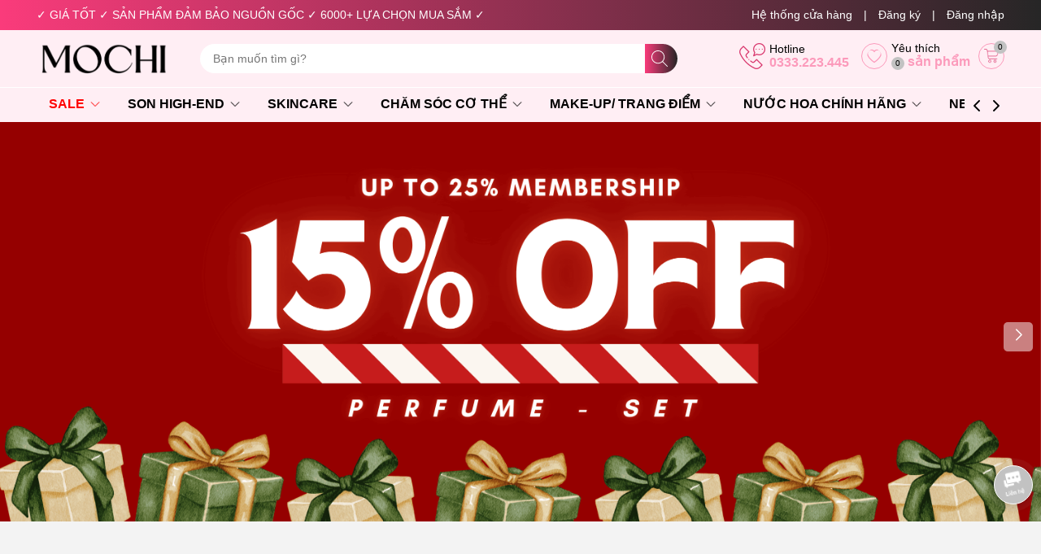

--- FILE ---
content_type: text/css
request_url: https://bizweb.dktcdn.net/100/412/708/themes/935465/assets/main.scss.css?1764574043971
body_size: 20532
content:
@font-face{font-family:swiper-icons;src:url("data:application/font-woff;charset=utf-8;base64, [base64]//wADZ2x5ZgAAAywAAADMAAAD2MHtryVoZWFkAAABbAAAADAAAAA2E2+eoWhoZWEAAAGcAAAAHwAAACQC9gDzaG10eAAAAigAAAAZAAAArgJkABFsb2NhAAAC0AAAAFoAAABaFQAUGG1heHAAAAG8AAAAHwAAACAAcABAbmFtZQAAA/gAAAE5AAACXvFdBwlwb3N0AAAFNAAAAGIAAACE5s74hXjaY2BkYGAAYpf5Hu/j+W2+MnAzMYDAzaX6QjD6/4//Bxj5GA8AuRwMYGkAPywL13jaY2BkYGA88P8Agx4j+/8fQDYfA1AEBWgDAIB2BOoAeNpjYGRgYNBh4GdgYgABEMnIABJzYNADCQAACWgAsQB42mNgYfzCOIGBlYGB0YcxjYGBwR1Kf2WQZGhhYGBiYGVmgAFGBiQQkOaawtDAoMBQxXjg/wEGPcYDDA4wNUA2CCgwsAAAO4EL6gAAeNpj2M0gyAACqxgGNWBkZ2D4/wMA+xkDdgAAAHjaY2BgYGaAYBkGRgYQiAHyGMF8FgYHIM3DwMHABGQrMOgyWDLEM1T9/w8UBfEMgLzE////P/5//f/V/xv+r4eaAAeMbAxwIUYmIMHEgKYAYjUcsDAwsLKxc3BycfPw8jEQA/[base64]/uznmfPFBNODM2K7MTQ45YEAZqGP81AmGGcF3iPqOop0r1SPTaTbVkfUe4HXj97wYE+yNwWYxwWu4v1ugWHgo3S1XdZEVqWM7ET0cfnLGxWfkgR42o2PvWrDMBSFj/IHLaF0zKjRgdiVMwScNRAoWUoH78Y2icB/yIY09An6AH2Bdu/UB+yxopYshQiEvnvu0dURgDt8QeC8PDw7Fpji3fEA4z/PEJ6YOB5hKh4dj3EvXhxPqH/SKUY3rJ7srZ4FZnh1PMAtPhwP6fl2PMJMPDgeQ4rY8YT6Gzao0eAEA409DuggmTnFnOcSCiEiLMgxCiTI6Cq5DZUd3Qmp10vO0LaLTd2cjN4fOumlc7lUYbSQcZFkutRG7g6JKZKy0RmdLY680CDnEJ+UMkpFFe1RN7nxdVpXrC4aTtnaurOnYercZg2YVmLN/d/gczfEimrE/fs/bOuq29Zmn8tloORaXgZgGa78yO9/cnXm2BpaGvq25Dv9S4E9+5SIc9PqupJKhYFSSl47+Qcr1mYNAAAAeNptw0cKwkAAAMDZJA8Q7OUJvkLsPfZ6zFVERPy8qHh2YER+3i/BP83vIBLLySsoKimrqKqpa2hp6+jq6RsYGhmbmJqZSy0sraxtbO3sHRydnEMU4uR6yx7JJXveP7WrDycAAAAAAAH//wACeNpjYGRgYOABYhkgZgJCZgZNBkYGLQZtIJsFLMYAAAw3ALgAeNolizEKgDAQBCchRbC2sFER0YD6qVQiBCv/H9ezGI6Z5XBAw8CBK/m5iQQVauVbXLnOrMZv2oLdKFa8Pjuru2hJzGabmOSLzNMzvutpB3N42mNgZGBg4GKQYzBhYMxJLMlj4GBgAYow/P/PAJJhLM6sSoWKfWCAAwDAjgbRAAB42mNgYGBkAIIbCZo5IPrmUn0hGA0AO8EFTQAA") format("woff");font-weight:400;font-style:normal}:root{--swiper-theme-color:#007aff}.swiper-container{margin-left:auto;margin-right:auto;position:relative;overflow:hidden;list-style:none;padding:0;z-index:1}.swiper-container-vertical>.swiper-wrapper{flex-direction:column}.swiper-wrapper{position:relative;width:100%;height:100%;z-index:1;display:flex;transition-property:transform;box-sizing:content-box}.swiper-container-android .swiper-slide,.swiper-wrapper{transform:translate3d(0px, 0, 0)}.swiper-container-multirow>.swiper-wrapper{flex-wrap:wrap}.swiper-container-multirow-column>.swiper-wrapper{flex-wrap:wrap;flex-direction:column}.swiper-container-free-mode>.swiper-wrapper{transition-timing-function:ease-out;margin:0 auto}.swiper-slide{flex-shrink:0;width:100%;height:100%;position:relative;transition-property:transform}.swiper-slide-invisible-blank{visibility:hidden}.swiper-container-autoheight,.swiper-container-autoheight .swiper-slide{height:auto}.swiper-container-autoheight .swiper-wrapper{align-items:flex-start;transition-property:transform,height}.swiper-container-3d{perspective:1200px}.swiper-container-3d .swiper-cube-shadow,.swiper-container-3d .swiper-slide,.swiper-container-3d .swiper-slide-shadow-bottom,.swiper-container-3d .swiper-slide-shadow-left,.swiper-container-3d .swiper-slide-shadow-right,.swiper-container-3d .swiper-slide-shadow-top,.swiper-container-3d .swiper-wrapper{transform-style:preserve-3d}.swiper-container-3d .swiper-slide-shadow-bottom,.swiper-container-3d .swiper-slide-shadow-left,.swiper-container-3d .swiper-slide-shadow-right,.swiper-container-3d .swiper-slide-shadow-top{position:absolute;left:0;top:0;width:100%;height:100%;pointer-events:none;z-index:10}.swiper-container-3d .swiper-slide-shadow-left{background-image:linear-gradient(to left, rgba(0,0,0,0.5), transparent)}.swiper-container-3d .swiper-slide-shadow-right{background-image:linear-gradient(to right, rgba(0,0,0,0.5), transparent)}.swiper-container-3d .swiper-slide-shadow-top{background-image:linear-gradient(to top, rgba(0,0,0,0.5), transparent)}.swiper-container-3d .swiper-slide-shadow-bottom{background-image:linear-gradient(to bottom, rgba(0,0,0,0.5), transparent)}.swiper-container-css-mode>.swiper-wrapper{overflow:auto;scrollbar-width:none;-ms-overflow-style:none}.swiper-container-css-mode>.swiper-wrapper::-webkit-scrollbar{display:none}.swiper-container-css-mode>.swiper-wrapper>.swiper-slide{scroll-snap-align:start start}.swiper-container-horizontal.swiper-container-css-mode>.swiper-wrapper{scroll-snap-type:x mandatory}.swiper-container-vertical.swiper-container-css-mode>.swiper-wrapper{scroll-snap-type:y mandatory}:root{--swiper-navigation-size:44px}.swiper-button-next,.swiper-button-prev{position:absolute;top:50%;width:calc(var(--swiper-navigation-size)/ 44 * 27);height:var(--swiper-navigation-size);margin-top:calc(-1 * var(--swiper-navigation-size)/ 2);z-index:10;cursor:pointer;display:flex;align-items:center;justify-content:center;color:var(--swiper-navigation-color, var(--swiper-theme-color))}.swiper-button-next.swiper-button-disabled,.swiper-button-prev.swiper-button-disabled{opacity:.35;cursor:auto;pointer-events:none}.swiper-button-next:after,.swiper-button-prev:after{font-family:swiper-icons;font-size:var(--swiper-navigation-size);text-transform:none !important;letter-spacing:0;text-transform:none;font-variant:initial;line-height:1}.swiper-button-prev,.swiper-container-rtl .swiper-button-next{left:10px;right:auto}.swiper-button-prev:after,.swiper-container-rtl .swiper-button-next:after{content:'prev'}.swiper-button-next,.swiper-container-rtl .swiper-button-prev{right:10px;left:auto}.swiper-button-next:after,.swiper-container-rtl .swiper-button-prev:after{content:'next'}.swiper-button-next.swiper-button-white,.swiper-button-prev.swiper-button-white{--swiper-navigation-color:#ffffff}.swiper-button-next.swiper-button-black,.swiper-button-prev.swiper-button-black{--swiper-navigation-color:#000000}.swiper-button-lock{display:none}.swiper-pagination{position:absolute;text-align:center;transition:.3s opacity;transform:translate3d(0, 0, 0);z-index:10}.swiper-pagination.swiper-pagination-hidden{opacity:0}.swiper-container-horizontal>.swiper-pagination-bullets,.swiper-pagination-custom,.swiper-pagination-fraction{bottom:10px;left:0;width:100%}.swiper-pagination-bullets-dynamic{overflow:hidden;font-size:0}.swiper-pagination-bullets-dynamic .swiper-pagination-bullet{transform:scale(0.33);position:relative}.swiper-pagination-bullets-dynamic .swiper-pagination-bullet-active{transform:scale(1)}.swiper-pagination-bullets-dynamic .swiper-pagination-bullet-active-main{transform:scale(1)}.swiper-pagination-bullets-dynamic .swiper-pagination-bullet-active-prev{transform:scale(0.66)}.swiper-pagination-bullets-dynamic .swiper-pagination-bullet-active-prev-prev{transform:scale(0.33)}.swiper-pagination-bullets-dynamic .swiper-pagination-bullet-active-next{transform:scale(0.66)}.swiper-pagination-bullets-dynamic .swiper-pagination-bullet-active-next-next{transform:scale(0.33)}.swiper-pagination-bullet{width:8px;height:8px;display:inline-block;border-radius:100%;background:#000;opacity:.2}button.swiper-pagination-bullet{border:none;margin:0;padding:0;box-shadow:none;-webkit-appearance:none;-moz-appearance:none;appearance:none}.swiper-pagination-clickable .swiper-pagination-bullet{cursor:pointer}.swiper-pagination-bullet-active{opacity:1;background:var(--swiper-pagination-color, var(--swiper-theme-color))}.swiper-container-vertical>.swiper-pagination-bullets{right:10px;top:50%;transform:translate3d(0px, -50%, 0)}.swiper-container-vertical>.swiper-pagination-bullets .swiper-pagination-bullet{margin:6px 0;display:block}.swiper-container-vertical>.swiper-pagination-bullets.swiper-pagination-bullets-dynamic{top:50%;transform:translateY(-50%);width:8px}.swiper-container-vertical>.swiper-pagination-bullets.swiper-pagination-bullets-dynamic .swiper-pagination-bullet{display:inline-block;transition:.2s transform,.2s top}.swiper-container-horizontal>.swiper-pagination-bullets .swiper-pagination-bullet{margin:0 4px}.swiper-container-horizontal>.swiper-pagination-bullets.swiper-pagination-bullets-dynamic{left:50%;transform:translateX(-50%);white-space:nowrap}.swiper-container-horizontal>.swiper-pagination-bullets.swiper-pagination-bullets-dynamic .swiper-pagination-bullet{transition:.2s transform,.2s left}.swiper-container-horizontal.swiper-container-rtl>.swiper-pagination-bullets-dynamic .swiper-pagination-bullet{transition:.2s transform,.2s right}.swiper-pagination-progressbar{background:rgba(0,0,0,0.25);position:absolute}.swiper-pagination-progressbar .swiper-pagination-progressbar-fill{background:var(--swiper-pagination-color, var(--swiper-theme-color));position:absolute;left:0;top:0;width:100%;height:100%;transform:scale(0);transform-origin:left top}.swiper-container-rtl .swiper-pagination-progressbar .swiper-pagination-progressbar-fill{transform-origin:right top}.swiper-container-horizontal>.swiper-pagination-progressbar,.swiper-container-vertical>.swiper-pagination-progressbar.swiper-pagination-progressbar-opposite{width:100%;height:4px;left:0;top:0}.swiper-container-horizontal>.swiper-pagination-progressbar.swiper-pagination-progressbar-opposite,.swiper-container-vertical>.swiper-pagination-progressbar{width:4px;height:100%;left:0;top:0}.swiper-pagination-white{--swiper-pagination-color:#ffffff}.swiper-pagination-black{--swiper-pagination-color:#000000}.swiper-pagination-lock{display:none}.swiper-scrollbar{border-radius:10px;position:relative;-ms-touch-action:none;background:rgba(0,0,0,0.1)}.swiper-container-horizontal>.swiper-scrollbar{position:absolute;left:1%;bottom:3px;z-index:50;height:5px;width:98%}.swiper-container-vertical>.swiper-scrollbar{position:absolute;right:3px;top:1%;z-index:50;width:5px;height:98%}.swiper-scrollbar-drag{height:100%;width:100%;position:relative;background:rgba(0,0,0,0.5);border-radius:10px;left:0;top:0}.swiper-scrollbar-cursor-drag{cursor:move}.swiper-scrollbar-lock{display:none}.swiper-zoom-container{width:100%;height:100%;display:flex;justify-content:center;align-items:center;text-align:center}.swiper-zoom-container>canvas,.swiper-zoom-container>img,.swiper-zoom-container>svg{max-width:100%;max-height:100%;object-fit:contain}.swiper-slide-zoomed{cursor:move}.swiper-lazy-preloader{width:42px;height:42px;position:absolute;left:50%;top:50%;margin-left:-21px;margin-top:-21px;z-index:10;transform-origin:50%;animation:swiper-preloader-spin 1s infinite linear;box-sizing:border-box;border:4px solid var(--swiper-preloader-color, var(--swiper-theme-color));border-radius:50%;border-top-color:transparent}.swiper-lazy-preloader-white{--swiper-preloader-color:#fff}.swiper-lazy-preloader-black{--swiper-preloader-color:#000}@keyframes swiper-preloader-spin{100%{transform:rotate(360deg)}}.swiper-container .swiper-notification{position:absolute;left:0;top:0;pointer-events:none;opacity:0;z-index:-1000}.swiper-container-fade.swiper-container-free-mode .swiper-slide{transition-timing-function:ease-out}.swiper-container-fade .swiper-slide{pointer-events:none;transition-property:opacity}.swiper-container-fade .swiper-slide .swiper-slide{pointer-events:none}.swiper-container-fade .swiper-slide-active,.swiper-container-fade .swiper-slide-active .swiper-slide-active{pointer-events:auto}.swiper-container-cube{overflow:visible}.swiper-container-cube .swiper-slide{pointer-events:none;-webkit-backface-visibility:hidden;backface-visibility:hidden;z-index:1;visibility:hidden;transform-origin:0 0;width:100%;height:100%}.swiper-container-cube .swiper-slide .swiper-slide{pointer-events:none}.swiper-container-cube.swiper-container-rtl .swiper-slide{transform-origin:100% 0}.swiper-container-cube .swiper-slide-active,.swiper-container-cube .swiper-slide-active .swiper-slide-active{pointer-events:auto}.swiper-container-cube .swiper-slide-active,.swiper-container-cube .swiper-slide-next,.swiper-container-cube .swiper-slide-next+.swiper-slide,.swiper-container-cube .swiper-slide-prev{pointer-events:auto;visibility:visible}.swiper-container-cube .swiper-slide-shadow-bottom,.swiper-container-cube .swiper-slide-shadow-left,.swiper-container-cube .swiper-slide-shadow-right,.swiper-container-cube .swiper-slide-shadow-top{z-index:0;-webkit-backface-visibility:hidden;backface-visibility:hidden}.swiper-container-cube .swiper-cube-shadow{position:absolute;left:0;bottom:0px;width:100%;height:100%;background:#000;opacity:.6;-webkit-filter:blur(50px);filter:blur(50px);z-index:0}.swiper-container-flip{overflow:visible}.swiper-container-flip .swiper-slide{pointer-events:none;-webkit-backface-visibility:hidden;backface-visibility:hidden;z-index:1}.swiper-container-flip .swiper-slide .swiper-slide{pointer-events:none}.swiper-container-flip .swiper-slide-active,.swiper-container-flip .swiper-slide-active .swiper-slide-active{pointer-events:auto}.swiper-container-flip .swiper-slide-shadow-bottom,.swiper-container-flip .swiper-slide-shadow-left,.swiper-container-flip .swiper-slide-shadow-right,.swiper-container-flip .swiper-slide-shadow-top{z-index:0;-webkit-backface-visibility:hidden;backface-visibility:hidden}.d-none{display:none}.alert{position:relative;padding:.75rem 1.25rem;margin-bottom:1rem;border:1px solid transparent;border-radius:.25rem}.alert-success{color:#155724;background-color:#d4edda;border-color:#c3e6cb}.alert-warning{color:#856404;background-color:#fff3cd;border-color:#ffeeba}.alert-success p{margin-bottom:0}.alert .close{float:right;font-size:1.5rem;font-weight:600;line-height:1;color:#000;text-shadow:0 1px 0 #fff;opacity:.5;padding:0;background-color:transparent;border:0;-webkit-appearance:none}.alert-success,.alert-warning{max-width:335px !important}@media (max-width: 350px){.alert-success,.alert-warning{max-width:280px !important}}@keyframes alert-fade-in-up{0%{opacity:0;transform:translateY(20px)}100%{opacity:1;transform:translateY(0)}}@keyframes alert-fade-out{0%{opacity:1}100%{opacity:0}}#js-global-alert{position:fixed;top:5%;right:15px;width:270px;transition:all ease 0 0.5s;z-index:9999;padding:10px;margin-bottom:0;opacity:0;animation-duration:0.3s;animation-timing-function:ease-out;animation-fill-mode:forwards;display:none}#js-global-alert .alert-heading{margin-bottom:0;font-size:16px}#js-global-alert .alert-content{font-size:14px;margin-bottom:0;line-height:initial}#js-global-alert.active{display:block;animation-name:alert-fade-in-up}#js-global-alert.inactive{animation-name:alert-fade-out}#js-global-alert button.close{position:absolute;top:0;right:10px}.lazyload{background:#ebebeb}.lazyload.loaded{background:transparent}.row{margin-right:-7.5px;margin-left:-7.5px}@media (max-width: 480px){.row{margin-right:-7px;margin-left:-7px}}.backdrop__body-backdrop___1rvky{visibility:hidden;position:fixed;opacity:0;width:100%;left:0;top:0 !important;right:0;bottom:0;background-color:rgba(0,0,0,0.55);z-index:999;transition:opacity .5s ease}@media (max-width: 480px){.backdrop__body-backdrop___1rvky{z-index:999}}.backdrop__body-backdrop___1rvky.active{transition:opacity .5s ease;visibility:visible;opacity:1}.col-lg-1,.col-lg-10,.col-lg-11,.col-lg-12,.col-lg-2,.col-lg-3,.col-lg-4,.col-lg-5,.col-lg-6,.col-lg-7,.col-lg-8,.col-lg-9,.col-md-1,.col-md-10,.col-md-11,.col-md-12,.col-md-2,.col-md-3,.col-md-4,.col-md-5,.col-md-6,.col-md-7,.col-md-8,.col-md-9,.col-sm-1,.col-sm-10,.col-sm-11,.col-sm-12,.col-sm-2,.col-sm-3,.col-sm-4,.col-sm-5,.col-sm-6,.col-sm-7,.col-sm-8,.col-sm-9,.col-xs-1,.col-xs-10,.col-xs-11,.col-xs-12,.col-xs-2,.col-xs-3,.col-xs-4,.col-xs-5,.col-xs-6,.col-xs-7,.col-xs-8,.col-xs-9{padding-left:7.5px;padding-right:7.5px}@media (max-width: 480px){.col-lg-1,.col-lg-10,.col-lg-11,.col-lg-12,.col-lg-2,.col-lg-3,.col-lg-4,.col-lg-5,.col-lg-6,.col-lg-7,.col-lg-8,.col-lg-9,.col-md-1,.col-md-10,.col-md-11,.col-md-12,.col-md-2,.col-md-3,.col-md-4,.col-md-5,.col-md-6,.col-md-7,.col-md-8,.col-md-9,.col-sm-1,.col-sm-10,.col-sm-11,.col-sm-12,.col-sm-2,.col-sm-3,.col-sm-4,.col-sm-5,.col-sm-6,.col-sm-7,.col-sm-8,.col-sm-9,.col-xs-1,.col-xs-10,.col-xs-11,.col-xs-12,.col-xs-2,.col-xs-3,.col-xs-4,.col-xs-5,.col-xs-6,.col-xs-7,.col-xs-8,.col-xs-9{padding-left:7px;padding-right:7px}}.swiper-button-next:after,.swiper-button-prev:after{font-size:16px;font-weight:600;color:#333}.container{padding-left:7.5px;padding-right:7.5px;width:100%;max-width:100%;margin-right:auto;margin-left:auto}@media (min-width: 1200px){.container{padding-right:45px;padding-left:45px;max-width:1305px}}@media (max-width: 480px){.container{padding-left:7px;padding-right:7px}}@media (min-width: 1199px){@-webkit-keyframes shine{100%{left:125%}}@keyframes shine{100%{left:125%}}}html{overflow-x:hidden}html,body{padding:0px !important;padding:0;margin:0}article,aside,details,figcaption,figure,footer,header,hgroup,main,nav,section,summary{display:block}audio,canvas,progress,video{display:inline-block;vertical-align:baseline}input[type="number"]::-webkit-inner-spin-button,input[type="number"]::-webkit-outer-spin-button{height:auto}input[type="search"]::-webkit-search-cancel-button,input[type="search"]::-webkit-search-decoration{-webkit-appearance:none}input[type="text"],input[type="email"],input[type="password"],input[type="tel"]{border:1px solid #e9e9e9;color:#1c1c1c;margin:0 0 19px;min-height:40px;padding:0 20px}a{color:var(--textColor)}a:hover{color:var(--subColor);text-decoration:none;cursor:pointer}.dropdown-menu{box-shadow:none}.dropdown-menu>li>a{white-space:inherit}.dropdown-menu>.active>a,.dropdown-menu>.active>a:focus,.dropdown-menu>.active>a:hover{background:none}body,input,textarea,button,select{line-height:1.7;-webkit-font-smoothing:antialiased;-webkit-text-size-adjust:100%}body:focus,input:focus,textarea:focus,button:focus,select:focus{outline:none;box-shadow:none}body{font-size:14px;color:var(--textColor);background-color:#fff;font-family:-apple-system,BlinkMacSystemFont,"Segoe UI",Roboto,"Helvetica Neue",Arial,sans-serif,"Apple Color Emoji","Segoe UI Emoji","Segoe UI Symbol"}h1,h2,h3,h4,h5,h6{line-height:1.4}h1 a,h2 a,h3 a,h4 a,h5 a,h6 a{text-decoration:none;font-weight:inherit}a:focus{outline:none}p{margin:0 0 15px 0}p img{margin:0}em{font-style:italic}img.lazyload:not(.loaded){width:100% !important;height:100% !important;opacity:0.2}@-webkit-keyframes shine{100%{left:125%}}@keyframes shine{100%{left:125%}}.banner-effect{position:relative;overflow:hidden;display:block}.banner-effect:before{position:absolute;top:0;left:-100%;z-index:2;display:block;content:'';width:50%;height:100%;background:-webkit-linear-gradient(left, rgba(255,255,255,0) 0%, rgba(255,255,255,0.3) 100%);background:linear-gradient(to right, rgba(255,255,255,0) 0%, rgba(255,255,255,0.3) 100%);-webkit-transform:skewX(-25deg);transform:skewX(-25deg)}.banner-effect:hover:before{-webkit-animation:shine 1.1s;animation:shine 1.1s}ul{list-style:none outside;margin-bottom:0px;padding-left:0px}ol{list-style:decimal}ul.square{list-style:square outside}ul.disc{list-style:disc outside}ol.alpha{list-style:lower-alpha outside}.inline-list li{display:inline-block;margin-bottom:0}table{width:100%;margin-bottom:1em;border-collapse:collapse;border-spacing:0}.table-wrap{max-width:100%;overflow:auto;-webkit-overflow-scrolling:touch}th{font-weight:500}th,td{text-align:center;padding:var(--gutter)/2;border:1px solid #ebebeb;color:#1c1c1c}a,.text-link{color:var(--textColor);text-decoration:none;background:transparent}button{overflow:visible}button[disabled],html input[disabled]{cursor:default}img{border:0 none;max-width:100%;height:auto}svg:not(:root){overflow:hidden}.table-wrapper{max-width:100%;overflow:auto}form{margin-bottom:var(--gutter)}a:focus,.btn:focus,input[type="submit"]:focus,button:focus,.page-link:focus,.button:focus,.btn-button:focus{outline:none;box-shadow:none}input,textarea,button,select{font-size:1em}input:focus,textarea:focus,button:focus,select:focus{outline:none}button,input[type="text"],input[type="search"],input[type="password"],input[type="email"],input[type="file"],input[type="number"],input[type="tel"],input[type="submit"],textarea{-webkit-appearance:none;-moz-appearance:none}input,textarea,select,fieldset{border-radius:0;max-width:100%}input.input-full,textarea.input-full,select.input-full,fieldset.input-full{width:100%}legend{border:0;padding:0}optgroup{font-weight:600}input{display:inline-block;width:auto}button,input[type="submit"]{cursor:pointer}input[type="text"],input[type="search"],input[type="password"],input[type="email"],input[type="file"],input[type="number"],input[type="tel"],textarea,select{border:1px solid #ebebeb;padding:0 110px 0 15px;width:100%;max-width:100%;display:block}input[type="text"][disabled],input[type="text"].disabled,input[type="search"][disabled],input[type="search"].disabled,input[type="password"][disabled],input[type="password"].disabled,input[type="email"][disabled],input[type="email"].disabled,input[type="file"][disabled],input[type="file"].disabled,input[type="number"][disabled],input[type="number"].disabled,input[type="tel"][disabled],input[type="tel"].disabled,textarea[disabled],textarea.disabled,select[disabled],select.disabled{cursor:default}textarea{min-height:100px;padding-top:6px;padding-bottom:6px}input[type="checkbox"]{display:inline;margin:0;padding:0;width:100%;height:40px;position:absolute;background:transparent;outline:none;opacity:0}select{-webkit-appearance:none;-moz-appearance:none;appearance:none;background-position:right center;background-image:url("//bizweb.dktcdn.net/100/412/708/themes/935465/assets/ico-select.png?1764564739588");background-repeat:no-repeat;background-position:right 10px center;background-color:#fff !important;padding-right:28px;text-indent:0.01px;text-overflow:'';cursor:pointer}.ie9 select,.lt-ie9 select{padding-right:10px;background-image:none}option{color:#000;background-color:#fff}select::-ms-expand{display:none}label,legend{display:block;font-weight:400}label.inline,legend.inline{display:inline}input[type="checkbox"]+label,input[type="radio"]+label{font-weight:normal}label[for]{cursor:pointer}.label-hint{color:#999}input[type="text"].error,input[type="search"].error,input[type="password"].error,input[type="email"].error,input[type="file"].error,input[type="number"].error,input[type="tel"].error,textarea.error{border-color:red;color:red}label.error{color:red}label{display:inline-block !important}.input-group{position:relative;display:table;border-collapse:separate}.input-group .input-group-field:first-child,.input-group .input-group-btn:first-child,.input-group .input-group-btn:first-child>.btn,.input-group .input-group-btn:first-child>input[type="submit"],.input-group input[type="hidden"]:first-child+.input-group-field,.input-group input[type="hidden"]:first-child+.input-group-btn>.btn,.input-group input[type="hidden"]:first-child+.input-group-btn>input[type="submit"]{border-radius:0}.input-group .input-group-field:last-child,.input-group .input-group-btn:last-child>.btn,.input-group .input-group-btn:last-child>input[type="submit"]{border-radius:0}.input-group input::-moz-focus-inner{border:0;padding:0;margin-top:-1px;margin-bottom:-1px}@media (max-width: 767px){.hidden-xs{display:none !important}}.a-center{text-align:center !important}.margin-0{margin:0px !important}.margin-top-0{margin-top:0px !important}.margin-bottom-0{margin-bottom:0px !important}.margin-left-0{margin-left:0px !important}.margin-right-0{margin-right:0px !important}.padding-0{padding:0px !important}.padding-top-0{padding-top:0px !important}.padding-bottom-0{padding-bottom:0px !important}.padding-left-0{padding-left:0px !important}.padding-right-0{padding-right:0px !important}.margin-5{margin:5px !important}.margin-top-5{margin-top:5px !important}.margin-bottom-5{margin-bottom:5px !important}.margin-left-5{margin-left:5px !important}.margin-right-5{margin-right:5px !important}.padding-5{padding:5px !important}.padding-top-5{padding-top:5px !important}.padding-bottom-5{padding-bottom:5px !important}.padding-left-5{padding-left:5px !important}.padding-right-5{padding-right:5px !important}.margin-10{margin:10px !important}.margin-top-10{margin-top:10px !important}.margin-bottom-10{margin-bottom:10px !important}.margin-left-10{margin-left:10px !important}.margin-right-10{margin-right:10px !important}.padding-10{padding:10px !important}.padding-top-10{padding-top:10px !important}.padding-bottom-10{padding-bottom:10px !important}.padding-left-10{padding-left:10px !important}.padding-right-10{padding-right:10px !important}.margin-15{margin:15px !important}.margin-top-15{margin-top:15px !important}.margin-bottom-15{margin-bottom:15px !important}.margin-left-15{margin-left:15px !important}.margin-right-15{margin-right:15px !important}.padding-15{padding:15px !important}.padding-top-15{padding-top:15px !important}.padding-bottom-15{padding-bottom:15px !important}.padding-left-15{padding-left:15px !important}.padding-right-15{padding-right:15px !important}.margin-20{margin:20px !important}.margin-top-20{margin-top:20px !important}.margin-bottom-20{margin-bottom:20px !important}.margin-left-20{margin-left:20px !important}.margin-right-20{margin-right:20px !important}.padding-20{padding:20px !important}.padding-top-20{padding-top:20px !important}.padding-bottom-20{padding-bottom:20px !important}.padding-left-20{padding-left:20px !important}.padding-right-20{padding-right:20px !important}.margin-25{margin:25px !important}.margin-top-25{margin-top:25px !important}.margin-bottom-25{margin-bottom:25px !important}.margin-left-25{margin-left:25px !important}.margin-right-25{margin-right:25px !important}.padding-25{padding:25px !important}.padding-top-25{padding-top:25px !important}.padding-bottom-25{padding-bottom:25px !important}.padding-left-25{padding-left:25px !important}.padding-right-25{padding-right:25px !important}.margin-30{margin:30px !important}.margin-top-30{margin-top:30px !important}.margin-bottom-30{margin-bottom:30px !important}.margin-left-30{margin-left:30px !important}.margin-right-30{margin-right:30px !important}.padding-30{padding:30px !important}.padding-top-30{padding-top:30px !important}.padding-bottom-30{padding-bottom:30px !important}.padding-left-30{padding-left:30px !important}.padding-right-30{padding-right:30px !important}.margin-35{margin:35px !important}.margin-top-35{margin-top:35px !important}.margin-bottom-35{margin-bottom:35px !important}.margin-left-35{margin-left:35px !important}.margin-right-35{margin-right:35px !important}.padding-35{padding:35px !important}.padding-top-35{padding-top:35px !important}.padding-bottom-35{padding-bottom:35px !important}.padding-left-35{padding-left:35px !important}.padding-right-35{padding-right:35px !important}.margin-40{margin:40px !important}.margin-top-40{margin-top:40px !important}.margin-bottom-40{margin-bottom:40px !important}.margin-left-40{margin-left:40px !important}.margin-right-40{margin-right:40px !important}.padding-40{padding:40px !important}.padding-top-40{padding-top:40px !important}.padding-bottom-40{padding-bottom:40px !important}.padding-left-40{padding-left:40px !important}.padding-right-40{padding-right:40px !important}.margin-45{margin:45px !important}.margin-top-45{margin-top:45px !important}.margin-bottom-45{margin-bottom:45px !important}.margin-left-45{margin-left:45px !important}.margin-right-45{margin-right:45px !important}.padding-45{padding:45px !important}.padding-top-45{padding-top:45px !important}.padding-bottom-45{padding-bottom:45px !important}.padding-left-45{padding-left:45px !important}.padding-right-45{padding-right:45px !important}.margin-50{margin:50px !important}.margin-top-50{margin-top:50px !important}.margin-bottom-50{margin-bottom:50px !important}.margin-left-50{margin-left:50px !important}.margin-right-50{margin-right:50px !important}.padding-50{padding:50px !important}.padding-top-50{padding-top:50px !important}.padding-bottom-50{padding-bottom:50px !important}.padding-left-50{padding-left:50px !important}.padding-right-50{padding-right:50px !important}.margin-55{margin:55px !important}.margin-top-55{margin-top:55px !important}.margin-bottom-55{margin-bottom:55px !important}.margin-left-55{margin-left:55px !important}.margin-right-55{margin-right:55px !important}.padding-55{padding:55px !important}.padding-top-55{padding-top:55px !important}.padding-bottom-55{padding-bottom:55px !important}.padding-left-55{padding-left:55px !important}.padding-right-55{padding-right:55px !important}.margin-60{margin:60px !important}.margin-top-60{margin-top:60px !important}.margin-bottom-60{margin-bottom:60px !important}.margin-left-60{margin-left:60px !important}.margin-right-60{margin-right:60px !important}.padding-60{padding:60px !important}.padding-top-60{padding-top:60px !important}.padding-bottom-60{padding-bottom:60px !important}.padding-left-60{padding-left:60px !important}.padding-right-60{padding-right:60px !important}.margin-65{margin:65px !important}.margin-top-65{margin-top:65px !important}.margin-bottom-65{margin-bottom:65px !important}.margin-left-65{margin-left:65px !important}.margin-right-65{margin-right:65px !important}.padding-65{padding:65px !important}.padding-top-65{padding-top:65px !important}.padding-bottom-65{padding-bottom:65px !important}.padding-left-65{padding-left:65px !important}.padding-right-65{padding-right:65px !important}.margin-70{margin:70px !important}.margin-top-70{margin-top:70px !important}.margin-bottom-70{margin-bottom:70px !important}.margin-left-70{margin-left:70px !important}.margin-right-70{margin-right:70px !important}.padding-70{padding:70px !important}.padding-top-70{padding-top:70px !important}.padding-bottom-70{padding-bottom:70px !important}.padding-left-70{padding-left:70px !important}.padding-right-70{padding-right:70px !important}.margin-75{margin:75px !important}.margin-top-75{margin-top:75px !important}.margin-bottom-75{margin-bottom:75px !important}.margin-left-75{margin-left:75px !important}.margin-right-75{margin-right:75px !important}.padding-75{padding:75px !important}.padding-top-75{padding-top:75px !important}.padding-bottom-75{padding-bottom:75px !important}.padding-left-75{padding-left:75px !important}.padding-right-75{padding-right:75px !important}.margin-80{margin:80px !important}.margin-top-80{margin-top:80px !important}.margin-bottom-80{margin-bottom:80px !important}.margin-left-80{margin-left:80px !important}.margin-right-80{margin-right:80px !important}.padding-80{padding:80px !important}.padding-top-80{padding-top:80px !important}.padding-bottom-80{padding-bottom:80px !important}.padding-left-80{padding-left:80px !important}.padding-right-80{padding-right:80px !important}.margin-85{margin:85px !important}.margin-top-85{margin-top:85px !important}.margin-bottom-85{margin-bottom:85px !important}.margin-left-85{margin-left:85px !important}.margin-right-85{margin-right:85px !important}.padding-85{padding:85px !important}.padding-top-85{padding-top:85px !important}.padding-bottom-85{padding-bottom:85px !important}.padding-left-85{padding-left:85px !important}.padding-right-85{padding-right:85px !important}.margin-90{margin:90px !important}.margin-top-90{margin-top:90px !important}.margin-bottom-90{margin-bottom:90px !important}.margin-left-90{margin-left:90px !important}.margin-right-90{margin-right:90px !important}.padding-90{padding:90px !important}.padding-top-90{padding-top:90px !important}.padding-bottom-90{padding-bottom:90px !important}.padding-left-90{padding-left:90px !important}.padding-right-90{padding-right:90px !important}.margin-95{margin:95px !important}.margin-top-95{margin-top:95px !important}.margin-bottom-95{margin-bottom:95px !important}.margin-left-95{margin-left:95px !important}.margin-right-95{margin-right:95px !important}.padding-95{padding:95px !important}.padding-top-95{padding-top:95px !important}.padding-bottom-95{padding-bottom:95px !important}.padding-left-95{padding-left:95px !important}.padding-right-95{padding-right:95px !important}.margin-100{margin:100px !important}.margin-top-100{margin-top:100px !important}.margin-bottom-100{margin-bottom:100px !important}.margin-left-100{margin-left:100px !important}.margin-right-100{margin-right:100px !important}.padding-100{padding:100px !important}.padding-top-100{padding-top:100px !important}.padding-bottom-100{padding-bottom:100px !important}.padding-left-100{padding-left:100px !important}.padding-right-100{padding-right:100px !important}.btn,input[type="submit"]{display:inline-block;height:40px;line-height:39px;padding:0 20px;text-align:center;white-space:nowrap;outline:none !important;cursor:pointer;border:none;font-weight:400;border-radius:0;letter-spacing:0}.btn[disabled],input[disabled][type="submit"],.btn.disabled,input.disabled[type="submit"]{cursor:default;background-color:#ebebeb}.btn.btn-primary,input.btn-primary[type="submit"]{height:46px;display:inline-block;text-align:center;line-height:45px;background:#ff9247;color:#fff;text-decoration:none;font-size:16px;font-weight:600;padding:0 38px;border-radius:6px}.btn.btn-primary:hover,input.btn-primary[type="submit"]:hover{background:var(--mainColor)}@media (max-width: 1199px){.header-action_cart .top-cart-content{display:none !important}}.header-action_cart{position:relative}.header-action_cart:before{content:'';position:absolute;height:46px;width:40px}.header-action_cart:hover .top-cart-content{display:block}.header-action_cart .top-cart-content{display:none;position:absolute;top:46px;right:0px;background:#fff;padding:0;text-align:left;box-shadow:0px 3px 25px 0px rgba(31,38,67,0.1);-o-box-shadow:0px 3px 25px 0px rgba(31,38,67,0.1);-moz-box-shadow:0px 3px 25px 0px rgba(31,38,67,0.1);-webkit-box-shadow:0px 3px 25px 0px rgba(31,38,67,0.1);z-index:9999;border-radius:5px}.item_product_main{position:relative;margin-bottom:15px;box-shadow:rgba(0,0,0,0.1) 0px 0px 4px 0px,rgba(0,0,0,0.1) 0px 0px 1px 0px;padding-bottom:10px;background-color:#fff;overflow:hidden;margin-top:2px;border-radius:5px}.item_product_main .vendoritem{left:3px;display:grid;position:absolute;top:3px;background:#fcc9f9;padding:3px;border-radius:3px}.item_product_main .vendoritem img{width:auto;height:auto;max-width:50px;background-color:#fff;border-radius:3px}.item_product_main .gift_pro{color:#ff6600;font-weight:400;font-size:10px;height:22px;overflow:hidden;text-overflow:ellipsis;white-space:nowrap;padding:0px 3px;line-height:20px}.item_product_main .gift_pro.yep{border:1px dashed #ff6600}.item_product_main .gift_pro.yep span{font-weight:700;color:var(--subColor)}.item_product_main .gift_pro.yep img{max-width:16px;margin-bottom:3px}.item_product_main .badge{color:#fff;font-weight:500;font-size:10px;line-height:12px;padding:0;position:absolute;bottom:10px;left:5px}@media (max-width: 480px){.item_product_main .badge{font-size:8px}}.item_product_main .badge span{text-transform:uppercase;padding:3px 7px;border-radius:5px}@media (max-width: 480px){.item_product_main .badge span{padding:3px 4px}}.item_product_main .badge .exclusive{width:101px;background-color:#1b366f}@media (max-width: 480px){.item_product_main .badge .exclusive{width:101px}}.item_product_main .badge .best{width:36px;background-color:#bb2200;margin-left:4px}@media (max-width: 480px){.item_product_main .badge .best{margin-left:0px}}.item_product_main form{position:relative;margin-bottom:0px;overflow:hidden}.item_product_main form .image_thumb{overflow:hidden;width:100%;display:flex;-o-justify-content:center;-moz-justify-content:center;-webkit-justify-content:center;-os-justify-content:center;-o-display:flex;-moz-display:flex;-webkit-display:flex;-os-display:flex;align-items:center;position:relative;height:auto !important;padding-bottom:100%}.item_product_main form .image_thumb img{width:auto !important;max-height:100%;position:absolute;top:0;bottom:0;left:0;right:0;margin:auto;will-change:opacify;transform:scale(1);transition:all 0.5s ease}.item_product_main form .product-overlay{position:absolute;top:0px;left:0px;right:0px;bottom:0px;background:linear-gradient(to right, var(--topHeader), var(--topHeader2));opacity:0;z-index:1}.item_product_main form .group_action{position:absolute;left:0;right:0;bottom:30px;text-align:center;z-index:3;display:flex;justify-content:center;align-items:center;-webkit-transition:all 0.5s ease;-moz-transition:all 0.5s ease;transition:all 0.5s ease;transform:translateY(150px)}@media (max-width: 992px){.item_product_main form .group_action{display:none}}.item_product_main form .btn-cart{color:#9ea3ff;background:#fff;display:block;outline:0px;height:36px;line-height:36px;overflow:hidden;width:auto;padding:3px;border-radius:30px;background:linear-gradient(to right, var(--topHeader), var(--topHeader2));box-shadow:0px 0px 7px rgba(0,0,0,0.3);margin-right:5px;margin-left:5px}.item_product_main form .btn-cart span{height:30px;width:100%;background-color:#fff;border-radius:30px;position:relative;display:block;line-height:30px;padding:0px 10px;-webkit-transition:all 0.3s ease-in-out 0s;-moz-transition:all 0.3s ease-in-out 0s;-ms-transition:all 0.3s ease-in-out 0s;-o-transition:all 0.3s ease-in-out 0s;transition:all 0.3s ease-in-out 0s;color:var(--subColor);font-weight:500}.item_product_main form .btn-cart:hover span{background-color:transparent;color:#000}.item_product_main form .setWishlist{width:24px;height:24px;position:absolute;line-height:1;right:7px;top:7px;z-index:2}@media (max-width: 767px){.item_product_main form .setWishlist{width:20px;height:20px}}.item_product_main form .setWishlist svg{width:24px;height:24px}@media (max-width: 767px){.item_product_main form .setWishlist svg{width:20px;height:20px}}.item_product_main form .setWishlist:hover svg path{fill:var(--mainColor)}.item_product_main form .xem_nhanh{width:36px;height:36px;text-align:center;display:block;line-height:36px;padding:0px;-webkit-border-radius:50%;-moz-border-radius:50%;border-radius:50%;color:#fff;position:relative;background:linear-gradient(to right, var(--topHeader), var(--topHeader2));margin-right:5px;margin-left:5px;box-shadow:0px 0px 7px rgba(0,0,0,0.3)}.item_product_main form .xem_nhanh:before{content:"";position:absolute;width:30px;height:30px;background-color:#fff;border-radius:50%;top:50%;left:50%;transform:translate(-50%, -50%);display:flex;justify-content:center;align-items:center;-webkit-transition:all 0.3s ease-in-out 0s;-moz-transition:all 0.3s ease-in-out 0s;-ms-transition:all 0.3s ease-in-out 0s;-o-transition:all 0.3s ease-in-out 0s;transition:all 0.3s ease-in-out 0s;opacity:1}.item_product_main form .xem_nhanh svg{width:18px;height:18px;position:absolute;top:9px;left:9px;fill:var(--subColor);-webkit-transition:all 0.3s ease-in-out 0s;-moz-transition:all 0.3s ease-in-out 0s;-ms-transition:all 0.3s ease-in-out 0s;-o-transition:all 0.3s ease-in-out 0s;transition:all 0.3s ease-in-out 0s}.item_product_main form .xem_nhanh:hover:before{opacity:0}.item_product_main form .xem_nhanh:hover svg{fill:#000}@media (min-width: 992px){.item_product_main form:hover .image_thumb .image1{opacity:1;overflow:hidden;transform:scale(1);-webkit-transform:scale(1.1);-moz-transform:scale(1.1);-o-transform:scale(1.1);visibility:visible}}.item_product_main form:hover .product-overlay{opacity:0.6}.item_product_main form:hover .group_action{transform:translate(0px) !important}.item_product_main .product-info{padding:1px 10px}.item_product_main .product-info .product-name{position:relative}.item_product_main .product-info .product-name a{font-size:14px;font-weight:400;overflow:hidden;text-overflow:ellipsis;display:-webkit-box;-webkit-box-orient:vertical;-webkit-line-clamp:2;white-space:unset;line-height:20px;height:40px;margin-bottom:0px;margin-top:10px;word-wrap:break-word}.item_product_main .product-info .price-box{position:relative;line-height:1;min-height:22px;margin-bottom:5px}@media (max-width: 1025px){.item_product_main .product-info .price-box{min-height:26px}}@media (max-width: 321px){.item_product_main .product-info .price-box{min-height:28px}}.item_product_main .product-info .price-box .price{color:#c90000;font-weight:500;font-size:16px;display:inline-block;margin-bottom:0px}@media (max-width: 1025px){.item_product_main .product-info .price-box .price{font-size:14px}}.item_product_main .product-info .price-box .compare-price{color:#98a4a9;text-decoration:line-through;font-weight:300;font-size:14px;display:inline-block}@media (max-width: 1025px){.item_product_main .product-info .price-box .compare-price{font-size:12px}}@media (max-width: 1025px){.item_product_main .product-info .price-box .compare-price{display:block}}.item_product_main .product-info .price-box .smart{color:#fff;position:absolute;right:0px;top:0px;background:#c90000;padding:3px;border-radius:3px;font-size:12px}@media (max-width: 1025px){.item_product_main .product-info .price-box .smart{font-size:10px}}ul.tabs li{background:none;display:inline-block;cursor:pointer}ul.tabs li.current{color:#000}.tab-content{opacity:0;visibility:hidden;height:0;overflow:hidden}.tab-content.current{opacity:1;visibility:visible;height:auto;padding:2px}.top-hea{position:relative;padding:7px 0px;background:linear-gradient(to right, var(--topHeader), var(--topHeader2));color:#fff}.top-hea .account_header{text-align:right;padding:0;margin:0;display:flex;justify-content:flex-end}@media (max-width: 991px){.top-hea .account_header{padding-right:0px}}.top-hea .account_header li{padding-left:10px;display:inline-block}@media (max-width: 767px){.top-hea .account_header li{padding-left:7px}}.top-hea .account_header li:first-child{padding-left:0px}.top-hea .account_header li a{color:#fff}.top-hea .account_header li a:hover{color:var(--mainColor)}.top-hea .account_header li .top-cart{position:relative;padding-left:20px}.top-hea .account_header li .top-cart img{width:15px;height:15px;position:absolute;left:0px;top:2px}.top-hea .account_header li:last-child{margin-right:0}.top-header{position:relative;display:block;background-color:var(--bgHeader)}@media (min-width: 992px){.top-header{border-bottom:1px solid #fff}.top-header #btn-menu-mobile{display:none}}.top-header .maps-header{width:170px;display:inline-block;text-align:center;margin-right:15px}@media (max-width: 991px){.top-header .maps-header{display:none}}.top-header .maps-header a{padding:3px 12px;border-radius:40px;height:36px;line-height:1.1;background-color:var(--mainColor);color:#fff;display:block}.top-header .maps-header a:hover{background-color:var(--subColor)}@media (max-width: 992px){.top-header{padding-bottom:5px;height:115px}.top-header .box-right{position:absolute;right:2px;width:auto;top:5px}.top-header .menu-icon{position:absolute;top:16px;border:1px solid var(--mainColor);background-color:transparent;-webkit-appearance:none;padding:0;width:32px;height:32px;line-height:32px;vertical-align:middle;margin-top:2px;border-radius:5px}.top-header .menu-icon svg{margin-bottom:3px}.top-header .menu-icon svg line{stroke:var(--mainColor)}}.top-header .header-logo{height:65px;line-height:65px;padding:5px 10px}@media (max-width: 1025px){.top-header .header-logo{height:65px;line-height:65px;padding:10px 7px}}@media (max-width: 992px){.top-header .header-logo{padding:5px 7px}}.top-header .header-logo a{position:relative;display:inline-block;width:100%;height:auto;padding-bottom:60px;overflow:hidden}@media (max-width: 1025px){.top-header .header-logo a{padding-bottom:45px}}@media (max-width: 992px){.top-header .header-logo a{max-width:150px;min-width:150px;padding-bottom:50px;margin-left:36px}}.top-header .header-logo a img{position:absolute;top:0;left:0;right:0;bottom:0;width:auto;height:auto;max-height:100%;margin:auto;margin-left:0;-o-object-fit:cover;object-fit:cover}@media (max-width: 992px){.top-header .header-logo a img{top:0px;left:10px;max-width:140px}}@media (min-width: 992px) and (max-width: 1025px){.top-header .header-logo a img{left:7.5px}}.top-header .list-top-item{height:40px;line-height:40px;font-size:14px;display:flex;justify-content:center;align-items:center;margin:15px 0px}@media (max-width: 992px){.top-header .list-top-item{margin:0px}}.top-header .list-top-item.header_tim_kiem form.search-bar{margin:0;width:100%;display:block}@media (max-width: 992px){.top-header .list-top-item.header_tim_kiem form.search-bar{margin:2px 0px}}.top-header .list-top-item.header_tim_kiem form.search-bar input{height:36px;line-height:36px;padding-right:54px;min-height:initial;padding-left:15px;z-index:9;position:relative;background:#fff;border:solid 1px transparent;border-radius:40px;width:100%;margin:0 auto;transition:all .2s .2s ease-in;-webkit-transition:all .2s .2s ease-in}@media (max-width: 1025px){.top-header .list-top-item.header_tim_kiem form.search-bar input{padding-right:48px}}.top-header .list-top-item.header_tim_kiem form.search-bar .icon-fallback-text{width:40px;height:36px;line-height:36px;position:absolute;top:0;right:0;background:transparent;padding:0px;z-index:9;transition:all .2s .2s ease-in;-webkit-transition:all .2s .2s ease-in;background:linear-gradient(to right, var(--topHeader), var(--topHeader2));border-radius:0px 25px 25px 0px}.top-header .list-top-item.header_tim_kiem form.search-bar .icon-fallback-text svg{width:36px;vertical-align:middle;height:36px;padding:8px;float:left}.top-header .list-top-item.header_tim_kiem form.search-bar .icon-fallback-text svg path{fill:#fff}.top-header .list-top-item.header_tim_kiem form.search-bar .search-suggest{position:absolute;top:0px;left:0;right:0;width:100%;box-shadow:0 1px 8px 1px rgba(28,45,66,0.09);-webkit-box-shadow:0 1px 8px 1px rgba(28,45,66,0.09);padding:8px 8px;padding-top:50px;background-color:#fbf8ef;border-radius:18px;opacity:0;visibility:hidden;transition:all .2s .2s ease-in;-webkit-transition:all .2s .2s ease-in;transform:translateY(-8px);-webkit-transform:translateY(-8px);-ms-transform:translateY(-8px);z-index:8}@media (max-width: 992px){.top-header .list-top-item.header_tim_kiem form.search-bar .search-suggest{transform:translateY(-6px);-webkit-transform:translateY(-6px);-ms-transform:translateY(-6px);padding:6px 10px;padding-top:50px}}.top-header .list-top-item.header_tim_kiem form.search-bar .search-suggest.open{opacity:1;visibility:visible;transform:translateY(0);-webkit-transform:translateY(0);-ms-transform:translateY(0)}.top-header .list-top-item.header_tim_kiem form.search-bar .search-suggest .search-title{width:100%;display:inline-block;margin-bottom:10px;line-height:normal;font-size:14px;font-weight:600;position:relative;color:#000;padding:0px 7px;padding-left:40px}.top-header .list-top-item.header_tim_kiem form.search-bar .search-suggest .search-title span{word-wrap:break-word}.top-header .list-top-item.header_tim_kiem form.search-bar .search-suggest .search-title .icon_search{width:30px;height:30px;background:linear-gradient(to right, var(--topHeader), var(--topHeader2));text-align:center;border-radius:50%;position:absolute;top:-5px;left:0px;display:flex;align-items:center;justify-content:center}.top-header .list-top-item.header_tim_kiem form.search-bar .search-suggest .search-title .icon_search svg{width:14px;height:14px}.top-header .list-top-item.header_tim_kiem form.search-bar .search-suggest .title_no_mis{color:#000;font-weight:600;font-size:16px;margin:15px 0px;line-height:1;padding:0px 5px}.top-header .list-top-item.header_tim_kiem form.search-bar .search-suggest .search-list{display:inline-block;width:100%;overflow-y:auto;max-height:400px;padding:0px 5px}.top-header .list-top-item.header_tim_kiem form.search-bar .search-suggest .search-list::-webkit-scrollbar-track{-webkit-box-shadow:inset 0 0 2px rgba(0,0,0,0.3);-moz-box-shadow:inset 0 0 2px rgba(0,0,0,0.3);border-radius:5px;background-color:#F5F5F5}.top-header .list-top-item.header_tim_kiem form.search-bar .search-suggest .search-list::-webkit-scrollbar{width:5px;background-color:#F5F5F5}.top-header .list-top-item.header_tim_kiem form.search-bar .search-suggest .search-list::-webkit-scrollbar-thumb{border-radius:5px;-webkit-box-shadow:inset 0 0 2px rgba(0,0,0,0.3);-moz-box-shadow:inset 0 0 2px rgba(0,0,0,0.3);background-color:#e5e5e5}.top-header .list-top-item.header_tim_kiem form.search-bar .search-suggest .search-list.no-mis{display:none}.top-header .list-top-item.header_tim_kiem form.search-bar .search-suggest .search-list .product-smart{position:relative;width:100%;display:-webkit-box;display:-moz-box;display:-ms-flexbox;display:-moz-flex;display:-webkit-flex;display:flex;align-content:center;flex-flow:row wrap;-webkit-flex-flow:row wrap;box-pack:center;-webkit-box-pack:center;-webkit-box-align:center;-moz-box-align:center;-ms-box-align:center;align-items:center;-webkit-align-items:center;margin-bottom:15px}.top-header .list-top-item.header_tim_kiem form.search-bar .search-suggest .search-list .product-smart .image_thumb{overflow:hidden;width:100%;display:flex;-o-justify-content:center;-moz-justify-content:center;-webkit-justify-content:center;-os-justify-content:center;-o-display:flex;-moz-display:flex;-webkit-display:flex;-os-display:flex;align-items:center;position:relative;height:auto !important;padding-bottom:40px;width:40px;background-color:#fff}.top-header .list-top-item.header_tim_kiem form.search-bar .search-suggest .search-list .product-smart .image_thumb img{width:auto !important;max-height:100%;position:absolute;top:0;bottom:0;left:0;right:0;margin:auto;will-change:opacify}.top-header .list-top-item.header_tim_kiem form.search-bar .search-suggest .search-list .product-smart .product-info{display:block;float:left;width:calc(100% - 40px);-o-width:calc(100% - 40px);-moz-width:calc(100% - 40px);-webkit-width:calc(100% - 40px)}@media (max-width: 767px){.top-header .list-top-item.header_tim_kiem form.search-bar .search-suggest .search-list .product-smart .product-info{width:calc(100% - 47px);-o-width:calc(100% - 47px);-moz-width:calc(100% - 47px);-webkit-width:calc(100% - 47px);margin-right:7px}}.top-header .list-top-item.header_tim_kiem form.search-bar .search-suggest .search-list .product-smart .product-info{position:relative;line-height:1}.top-header .list-top-item.header_tim_kiem form.search-bar .search-suggest .search-list .product-smart .product-info .product-name{padding:0;font-size:14px;font-weight:400;margin:0 0 5px;margin-right:7px;line-height:1.2;display:block;color:#000}.top-header .list-top-item.header_tim_kiem form.search-bar .search-suggest .search-list .product-smart .product-info .product-name:hover{color:var(--subColor)}.top-header .list-top-item.header_tim_kiem form.search-bar .search-suggest .search-list .product-smart .product-info .price{padding-right:5px;color:var(--mainColor);line-height:1;font-size:12px;font-weight:500}.top-header .list-top-item.header_tim_kiem form.search-bar .search-suggest .search-list .product-smart .product-info .compare-price{text-decoration:line-through;font-size:10px;color:#9e9e9e;line-height:1;font-weight:300}.top-header .list-top-item.header_tim_kiem form.search-bar .search-suggest .search-list .not-pro{color:#fff}.top-header .box-icon-right{display:flex;align-items:center;justify-content:flex-end;height:40px;margin:12px 0px}@media (max-width: 767px){.top-header .box-icon-right{margin:6px 0px}}.top-header .box-icon-right .cart-header{width:32px;height:32px;line-height:1;border-radius:50%;color:#000;border:1px solid var(--mainColor);display:flex;align-items:center;justify-content:center;position:relative}.top-header .box-icon-right .cart-header .count_item_pr{font-size:10px;text-decoration:none;background-color:var(--subColor);border-radius:50%;-webkit-border-radius:50%;color:#000;padding:0 2px;height:16px;line-height:16px;position:absolute;top:-4px;right:-4px;width:16px;display:flex;align-items:center;justify-content:center}.top-header .box-icon-right .cart-header img{max-width:18px}.top-header .box-icon-right .wish-header{line-height:1.1;color:#000;display:flex;align-items:center;justify-content:center;margin-right:10px;position:relative}.top-header .box-icon-right .wish-header svg{line-height:1.1;color:#000;display:flex;align-items:center;justify-content:center;margin-right:5px;position:relative;width:32px;height:32px;padding:6px;border-radius:50%;border:1px solid var(--mainColor)}.top-header .box-icon-right .wish-header svg path{fill:var(--mainColor)}.top-header .box-icon-right .wish-header .txt-yt{line-height:1.1}@media (max-width: 991px){.top-header .box-icon-right .wish-header .txt-yt{font-size:0px}}.top-header .box-icon-right .wish-header .txt-yt b{font-size:16px;font-weight:600;color:var(--mainColor)}@media (max-width: 1025px){.top-header .box-icon-right .wish-header .txt-yt b{font-size:13px}}@media (max-width: 991px){.top-header .box-icon-right .wish-header .txt-yt b{font-size:0px}}@media (max-width: 991px){.top-header .box-icon-right .wish-header{width:36px;height:36px;border-radius:50%}}.top-header .box-icon-right .wish-header .js-wishlist-count{font-size:10px;text-decoration:none;background-color:var(--subColor);border-radius:50%;-webkit-border-radius:50%;color:#000;height:16px;line-height:16px;width:16px;text-align:center;display:inline-block}@media (max-width: 991px){.top-header .box-icon-right .wish-header .js-wishlist-count{padding:0 2px;position:absolute;top:-2px;right:-2px;display:flex;align-items:center;justify-content:center}}.top-header .box-icon-right .wish-header:hover b{color:var(--subColor)}.top-header .box-icon-right .box-phone{display:flex;align-items:center;justify-content:center;padding:0px;border-radius:40px;height:36px;margin-right:15px}@media (max-width: 992px){.top-header .box-icon-right .box-phone{display:none}}.top-header .box-icon-right .box-phone .content_phone{line-height:1.1;margin-left:5px}.top-header .box-icon-right .box-phone .content_phone span{display:block;color:#000}.top-header .box-icon-right .box-phone .content_phone a{color:var(--mainColor);font-weight:600;font-size:16px}@media (max-width: 1025px){.top-header .box-icon-right .box-phone .content_phone a{font-size:13px}}.top-header .box-icon-right .box-phone .content_phone a:hover,.top-header .box-icon-right .box-phone .content_phone a:focus{color:var(--subColor)}.top-header .list-search{padding:0px 5px}.top-header .list-search .product-smart{position:relative;width:100%;display:-webkit-box;display:-moz-box;display:-ms-flexbox;display:-moz-flex;display:-webkit-flex;display:flex;align-content:center;flex-flow:row wrap;-webkit-flex-flow:row wrap;box-pack:center;-webkit-box-pack:center;-webkit-box-align:center;-moz-box-align:center;-ms-box-align:center;align-items:center;-webkit-align-items:center;margin-bottom:15px}.top-header .list-search .product-smart .image_thumb{overflow:hidden;width:100%;display:flex;-o-justify-content:center;-moz-justify-content:center;-webkit-justify-content:center;-os-justify-content:center;-o-display:flex;-moz-display:flex;-webkit-display:flex;-os-display:flex;align-items:center;position:relative;height:auto !important;padding-bottom:40px;width:40px;background-color:#fff}.top-header .list-search .product-smart .image_thumb img{width:auto !important;max-height:100%;position:absolute;top:0;bottom:0;left:0;right:0;margin:auto;will-change:opacify}.top-header .list-search .product-smart .product-info{display:block;float:left;width:calc(100% - 40px);-o-width:calc(100% - 40px);-moz-width:calc(100% - 40px);-webkit-width:calc(100% - 40px)}@media (max-width: 767px){.top-header .list-search .product-smart .product-info{width:calc(100% - 47px);-o-width:calc(100% - 47px);-moz-width:calc(100% - 47px);-webkit-width:calc(100% - 47px);margin-right:7px}}.top-header .list-search .product-smart .product-info{position:relative;line-height:1}.top-header .list-search .product-smart .product-info .product-name{padding:0;font-size:14px;font-weight:400;margin:0 0 5px;margin-right:7px;line-height:1.2;display:block;color:#000}.top-header .list-search .product-smart .product-info .product-name:hover{color:var(--subColor)}.top-header .list-search .product-smart .product-info .price{padding-right:5px;color:var(--mainColor);line-height:1;font-size:12px;font-weight:500}.top-header .list-search .product-smart .product-info .compare-price{text-decoration:line-through;font-size:10px;color:#9e9e9e;line-height:1;font-weight:300}.top-header .list-search .see-all-search{display:block;position:relative;padding:5px 0px;height:20px;line-height:11px;margin-top:-5px;text-align:center;font-weight:600;color:#000}.top-header .list-search .see-all-search:hover{color:var(--subColor)}.top-header .list-search .not-pro{color:#000}header{position:relative;background-color:var(--bgHeader)}header .header-mid{position:static}@media (max-width: 992px){header .header-mid{background-color:#fff;height:100%;position:fixed;top:0 !important;left:0;z-index:99999;width:300px;transform:translateX(-100%);visibility:hidden;transition:transform 0.5s cubic-bezier(0.645, 0.045, 0.355, 1),visibility 0.5s cubic-bezier(0.645, 0.045, 0.355, 1);box-shadow:none;touch-action:manipulation}header .header-mid .header-nav{overflow-y:auto;max-height:100vh;height:100vh}header .header-mid .control-menu{display:none}header .header-mid .control-menu svg{width:22px;height:16px}header .header-mid .control-menu svg path{fill:#fff}header .header-mid .control-menu svg:hover path{fill:var(--subColor)}header .header-mid.current{padding:0px}header .header-mid.current{visibility:visible;transform:translateX(0)}header .header-mid .title_menu{width:100%;background:var(--mainColor);padding:0 10px;display:block}header .header-mid .title_menu::before{transform:rotate(45deg);content:"";width:1px;height:20px;background:#fff;position:absolute;top:10px;right:20px}header .header-mid .title_menu .title_{font-size:18px;line-height:41px;text-align:left;font-weight:bold;color:#fff;position:relative;text-transform:uppercase;display:flex;align-items:center;justify-content:space-around}header .header-mid .title_menu::after{content:"";width:1px;height:20px;background:#fff;position:absolute;top:10px;right:20px;transform:rotate(-45deg)}header .header-mid #nav{overflow-y:auto}header .header-mid #nav .nav-item{position:relative}header .header-mid #nav .nav-item a{color:#000;height:unset;line-height:35px;display:block;font-size:14px;padding:0 30px 0px 10px;position:relative;font-weight:500}header .header-mid #nav .nav-item a img{display:none}header .header-mid #nav .nav-item.hotlight a{color:#35a6b0 !important}header .header-mid #nav .nav-item .down_icon{width:30px;height:35px;top:0px;right:0;transition:0.5s all;cursor:pointer;position:absolute;display:flex;justify-content:center;align-items:center}header .header-mid #nav .nav-item .down_icon::before,header .header-mid #nav .nav-item .down_icon::after{position:absolute;content:'';top:50%;left:50%;-webkit-transform:translate(-50%, -50%) rotate(-90deg);transform:translate(-50%, -50%) rotate(-90deg);background-color:currentColor;-webkit-transition:opacity 0.4s ease-in-out, -webkit-transform 0.4s ease-in-out;transition:opacity 0.4s ease-in-out, -webkit-transform 0.4s ease-in-out;transition:transform 0.4s ease-in-out, opacity 0.4s ease-in-out;transition:transform 0.4s ease-in-out, opacity 0.4s ease-in-out, -webkit-transform 0.4s ease-in-out}header .header-mid #nav .nav-item .down_icon::before{width:11px;height:1.5px;opacity:1}header .header-mid #nav .nav-item .down_icon::after{width:1.5px;height:11px}header .header-mid #nav .nav-item .down_icon.current>a{color:var(--mainColor)}header .header-mid #nav .nav-item .down_icon.current::after{-webkit-transform:translate(-50%, -50%) rotate(90deg);transform:translate(-50%, -50%) rotate(90deg)}header .header-mid #nav .nav-item .down_icon.current::before{opacity:0}header .header-mid #nav .nav-item .dropdown-menu{padding-left:10px}header .header-mid #nav .nav-item .dropdown-menu li{position:relative}header .header-mid #nav .nav-item .dropdown-menu li a{font-weight:400}header .header-mid #nav .nav-item .dropdown-menu ul{padding-left:10px}header .header-mid #nav .nav-item .dropdown-menu ul li{position:relative}header .header-mid #nav .nav-item .dropdown-menu ul li .down_icon{width:30px;height:30px;top:5px;right:0;transition:0.5s all;cursor:pointer;position:absolute;display:flex;justify-content:center;align-items:center}header .header-mid #nav .nav-item .dropdown-menu ul li .down_icon::before,header .header-mid #nav .nav-item .dropdown-menu ul li .down_icon::after{position:absolute;content:'';top:50%;left:50%;-webkit-transform:translate(-50%, -50%) rotate(-90deg);transform:translate(-50%, -50%) rotate(-90deg);background-color:currentColor;-webkit-transition:opacity 0.4s ease-in-out, -webkit-transform 0.4s ease-in-out;transition:opacity 0.4s ease-in-out, -webkit-transform 0.4s ease-in-out;transition:transform 0.4s ease-in-out, opacity 0.4s ease-in-out;transition:transform 0.4s ease-in-out, opacity 0.4s ease-in-out, -webkit-transform 0.4s ease-in-out}header .header-mid #nav .nav-item .dropdown-menu ul li .down_icon::before{width:11px;height:1.5px;opacity:1}header .header-mid #nav .nav-item .dropdown-menu ul li .down_icon::after{width:1.5px;height:11px}header .header-mid #nav .nav-item .dropdown-menu ul li .down_icon.current>a{color:var(--mainColor)}header .header-mid #nav .nav-item .dropdown-menu ul li .down_icon.current::after{-webkit-transform:translate(-50%, -50%) rotate(90deg);transform:translate(-50%, -50%) rotate(90deg)}header .header-mid #nav .nav-item .dropdown-menu ul li .down_icon.current::before{opacity:0}header .header-mid li>ul{display:none}header .header-mid li.current>a{color:var(--mainColor) !important}header .header-mid li.current>ul{display:block}header .header-mid .mega-content{display:none}}@media (max-width: 991px){header .align-items-center{margin-left:0;margin-right:0;justify-content:space-between;padding:0px 0}header .align-items-center .header-logo{padding:0px;height:50px;line-height:50px;width:auto}header .align-items-center .header-logo a{padding-bottom:50px;max-width:150px;min-width:150px}}@media (max-width: 991px) and (max-width: 340px){header .align-items-center .header-logo a{max-width:85px;min-width:85px}}@media (max-width: 991px){header .align-items-center .header-logo a img{margin:auto}}@media (min-width: 992px){.box-catelory{position:relative}.header-mid .navigation-horizontal{position:static;display:flex;align-items:center}.header-mid .navigation-horizontal .control-menu{display:none}.header-mid .navigation-horizontal .control-menu svg{width:22px;height:16px}.header-mid .navigation-horizontal .control-menu svg path{fill:#000}.header-mid .navigation-horizontal .control-menu svg:hover path{fill:var(--subColor)}.header-mid .navigation-horizontal .header-nav{flex:1;display:block;overflow-x:hidden;overflow-y:hidden;line-height:40px}.header-mid .navigation-horizontal.overflow .control-menu{display:flex;align-items:center;padding-left:5px}.header-mid .title_menu{display:none}.header-mid #nav{position:static;margin:0;padding:0;width:100%;height:auto;white-space:nowrap;text-align:center}.header-mid #nav .nav-item{float:none;position:static;display:inline-block;line-height:40px}.header-mid #nav .nav-item:after{content:'';border-bottom:2px solid var(--subColor);transform:scaleX(0);transition:transform 250ms ease-in-out;width:100%;display:block}.header-mid #nav .nav-item.hotlight:after{border-bottom:2px solid #35a6b0}.header-mid #nav .nav-item.hotlight a{color:#35a6b0 !important}.header-mid #nav .nav-item.has-mega{position:static !important}.header-mid #nav .nav-item.has-mega .mega-content{background:#fff none repeat scroll 0 0;display:none;margin:0;padding:10px 15px 10px 10px;position:absolute;top:100%;left:0;z-index:999;width:100%;-webkit-box-shadow:0px 2px 6px 0px rgba(50,50,50,0.33);-moz-box-shadow:0px 2px 6px 0px rgba(50,50,50,0.33);box-shadow:0px 2px 6px 0px rgba(50,50,50,0.33);white-space:initial;text-align:left}.header-mid #nav .nav-item.has-mega .mega-content .mega-banner a{display:block;padding-bottom:80%;overflow:hidden;position:relative}.header-mid #nav .nav-item.has-mega .mega-content .mega-banner a img{position:absolute;top:0;left:0;width:100%;height:100%;-o-object-fit:cover;object-fit:cover}.header-mid #nav .nav-item.has-mega .mega-content .mega-menu-list{overflow:hidden;overflow-y:auto}.header-mid #nav .nav-item.has-mega .mega-content .mega-menu-list::-webkit-scrollbar-track{-webkit-box-shadow:inset 0 0 2px rgba(0,0,0,0.3);-moz-box-shadow:inset 0 0 2px rgba(0,0,0,0.3);border-radius:5px;background-color:#F5F5F5}.header-mid #nav .nav-item.has-mega .mega-content .mega-menu-list::-webkit-scrollbar{width:5px;background-color:#F5F5F5}.header-mid #nav .nav-item.has-mega .mega-content .mega-menu-list::-webkit-scrollbar-thumb{border-radius:5px;-webkit-box-shadow:inset 0 0 2px rgba(0,0,0,0.3);-moz-box-shadow:inset 0 0 2px rgba(0,0,0,0.3);background-color:#e5e5e5}.header-mid #nav .nav-item.has-mega .mega-content .mega-menu-list .level0{display:-ms-flexbox;display:-webkit-flex;display:flex;-webkit-flex-wrap:wrap;-ms-flex-wrap:wrap;flex-wrap:wrap}.header-mid #nav .nav-item.has-mega .mega-content .mega-menu-list .level0:not(.no-banner){position:absolute;width:100%;top:0px;left:0px}.header-mid #nav .nav-item.has-mega .mega-content .mega-menu-list .level0.half-banner .level1.item{width:33.3333333%}.header-mid #nav .nav-item.has-mega .mega-content .mega-menu-list .level0.no-banner{max-height:400px;overflow-y:auto}.header-mid #nav .nav-item.has-mega .mega-content .mega-menu-list .level0.no-banner::-webkit-scrollbar-track{-webkit-box-shadow:inset 0 0 2px rgba(0,0,0,0.3);-moz-box-shadow:inset 0 0 2px rgba(0,0,0,0.3);border-radius:5px;background-color:#F5F5F5}.header-mid #nav .nav-item.has-mega .mega-content .mega-menu-list .level0.no-banner::-webkit-scrollbar{width:5px;background-color:#F5F5F5}.header-mid #nav .nav-item.has-mega .mega-content .mega-menu-list .level0.no-banner::-webkit-scrollbar-thumb{border-radius:5px;-webkit-box-shadow:inset 0 0 2px rgba(0,0,0,0.3);-moz-box-shadow:inset 0 0 2px rgba(0,0,0,0.3);background-color:#e5e5e5}.header-mid #nav .nav-item.has-mega .mega-content .mega-menu-list .level0.no-banner .level1.item{width:25%}.header-mid #nav .nav-item.has-mega .mega-content .mega-menu-list .level1.item{float:left;width:33.3333333%;padding:10px}.header-mid #nav .nav-item.has-mega .mega-content .mega-menu-list .level1.item>a{color:#000 !important;font-weight:600;margin-bottom:10px;text-transform:uppercase;display:block;line-height:normal;border-bottom:1px solid #ccc;width:100%;padding-bottom:5px}.header-mid #nav .nav-item.has-mega .mega-content .mega-menu-list .level1.item>a:hover,.header-mid #nav .nav-item.has-mega .mega-content .mega-menu-list .level1.item>a:focus{color:var(--mainColor) !important}.header-mid #nav .nav-item.has-mega .mega-content .mega-menu-list .level1.item h2{font-size:14px;margin-top:0}.header-mid #nav .nav-item.has-mega .mega-content .mega-menu-list .level1.item ul.level1{margin-bottom:0px}.header-mid #nav .nav-item.has-mega .mega-content .mega-menu-list .level1.item ul.level1 li.level2{line-height:normal;margin-bottom:5px}.header-mid #nav .nav-item.has-mega .mega-content .mega-menu-list .level1.item ul.level1 li.level2 a{font-weight:normal !important;text-transform:none !important;color:#666}.header-mid #nav .nav-item.has-mega .mega-content .mega-menu-list .level1.item ul.level1 li.level2 a:hover,.header-mid #nav .nav-item.has-mega .mega-content .mega-menu-list .level1.item ul.level1 li.level2 a:focus{text-decoration:none;color:var(--mainColor)}.header-mid #nav .nav-item:hover,.header-mid #nav .nav-item:focus{background-color:transparent}.header-mid #nav .nav-item:hover:after,.header-mid #nav .nav-item:focus:after{transform:scaleX(1)}.header-mid #nav .nav-item>a{color:#000;font-size:16px;padding:9px 15px 9px 15px;text-align:center;position:relative;font-weight:600;text-transform:uppercase;line-height:22px}}@media (min-width: 992px) and (max-width: 1024px){.header-mid #nav .nav-item>a{padding:8px 30px 8px 0px}}@media (min-width: 992px){.header-mid #nav .nav-item>a .dropcon{-webkit-mask-image:url(//bizweb.dktcdn.net/100/412/708/themes/935465/assets/down-arrow.png?1764564739588);width:12px;height:12px;background-color:#000;display:inline-block;position:relative;bottom:-1px;-webkit-mask-position:center;-webkit-mask-repeat:no-repeat;-webkit-mask-size:cover;margin-left:3px}}@media (min-width: 992px) and (min-width: 992px){.header-mid #nav .nav-item>a:hover,.header-mid #nav .nav-item>a:focus{color:var(--subColor)}.header-mid #nav .nav-item>a:hover .dropcon,.header-mid #nav .nav-item>a:focus .dropcon{background-color:var(--subColor)}}@media (min-width: 992px) and (min-width: 992px){.header-mid #nav .nav-item.has-childs .mega-drop{display:none !important}.header-mid #nav .nav-item.has-childs:hover>.dropdown-menu{opacity:1;visibility:visible;margin-top:0px;display:block;transform:translateX(0);-webkit-transform:translateX(0);-ms-transform:translateX(0)}.header-mid #nav .nav-item.has-childs:hover>.mega-content{display:block}}@media (min-width: 992px) and (min-width: 992px) and (min-width: 1025px){.header-mid #nav .nav-item.has-childs:hover>.mega-content{opacity:1;filter:alpha(opacity=100);visibility:visible;-moz-transition:.3s ease-in;-o-transition:.3s ease-in;-webkit-transition:.3s ease-in;-ms-transition:.3s ease-in;transition:.3s ease-in;-moz-transform:translateY(0px);-o-transform:translateY(0px);-ms-transform:translateY(0px);-webkit-transform:translateY(0px);transform:translateY(0px)}}@media (min-width: 992px){.header-mid #nav .nav-item .nav-item-lv2{padding:0 10px}.header-mid #nav .nav-item .nav-item-lv3{padding:0 10px}.header-mid #nav .nav-item li.dropdown-submenu{position:relative}.header-mid #nav .nav-item li.dropdown-submenu .dropdown-menu{left:-100%;top:0}.header-mid #nav .nav-item.active:after{transform:scaleX(1) !important}.header-mid #nav .nav-item.active>a{color:var(--subColor)}.header-mid #nav .nav-item.active>a .dropcon{background-color:var(--subColor)}.header-mid #nav .nav-item.active>a:after{width:100%}.header-mid #nav .nav-item ul.dropdown-menu{-webkit-box-shadow:0px 0px 15px 0px rgba(0,0,0,0.1);box-shadow:0px 0px 15px 0px rgba(0,0,0,0.1);background:#ffffff;position:absolute;border:none;top:100%;left:auto;width:190px;z-index:1030;display:block;opacity:0;visibility:hidden;border-radius:0;-webkit-transition:all 0.3s ease-in-out;transition:all 0.3s ease-in-out;padding:0px;white-space:initial;transform:translateX(-10px);-webkit-transform:translateX(-10px);-ms-transform:translateX(-10px);text-align:left}}@media (min-width: 992px) and (max-width: 991px){.header-mid #nav .nav-item ul.dropdown-menu{display:none;opacity:1;visibility:visible;padding:0;-webkit-box-shadow:none;box-shadow:none;width:100%;top:0;position:relative;margin:0;border-top:1px solid #f5f5f5}}@media (min-width: 992px){.header-mid #nav .nav-item ul.dropdown-menu li{padding:0}.header-mid #nav .nav-item ul.dropdown-menu li+li{margin-top:5px}}@media (min-width: 992px) and (max-width: 991px){.header-mid #nav .nav-item ul.dropdown-menu li+li{margin-top:0;border-top:1px solid #f5f5f5}}@media (min-width: 992px){.header-mid #nav .nav-item ul.dropdown-menu li>a .dropcon{-webkit-transform:rotate(-90deg) !important;-moz-transform:rotate(-90deg) !important;-ms-transform:rotate(-90deg) !important;-o-transform:rotate(-90deg) !important;transform:rotate(-90deg) !important}.header-mid #nav .nav-item ul.dropdown-menu li a{padding:5px 15px 5px 10px;line-height:25px;position:relative;padding-right:20px;-moz-transition:all 0.2s;-o-transition:all 0.2s;-webkit-transition:all 0.2s;transition:all 0.2s;color:#222;font-size:14px;display:block}.header-mid #nav .nav-item ul.dropdown-menu li a i{float:right}}@media (min-width: 992px) and (max-width: 991px){.header-mid #nav .nav-item ul.dropdown-menu li a{padding:8px 20px}}@media (min-width: 992px){.header-mid #nav .nav-item ul.dropdown-menu li a::after{position:absolute;content:'';height:100%;width:2px;left:0px;-webkit-transition:0.5s;transition:0.5s;opacity:0;visibility:hidden;top:0;-webkit-transform:scale(0);transform:scale(0)}.header-mid #nav .nav-item ul.dropdown-menu li a:hover,.header-mid #nav .nav-item ul.dropdown-menu li a:focus{background-color:transparent;color:var(--subColor)}.header-mid #nav .nav-item ul.dropdown-menu li a:hover .dropcon,.header-mid #nav .nav-item ul.dropdown-menu li a:focus .dropcon{background-color:var(--subColor) !important}.header-mid #nav .nav-item ul.dropdown-menu li a:hover::after,.header-mid #nav .nav-item ul.dropdown-menu li a:focus::after{opacity:1;visibility:visible;-webkit-transform:scale(1);transform:scale(1);background-color:var(--subColor)}.header-mid #nav .nav-item ul.dropdown-menu li.dropdown-submenu .dropdown-menu{top:0;left:100%}}@media (min-width: 992px) and (max-width: 991px){.header-mid #nav .nav-item ul.dropdown-menu li.dropdown-submenu .dropdown-menu{left:0}.header-mid #nav .nav-item ul.dropdown-menu li.dropdown-submenu .dropdown-menu .nav-item-lv3 a{padding-left:35px}}@media (min-width: 992px){.header-mid #nav .nav-item ul.dropdown-menu li.dropdown-submenu>a .dropcon{width:12px;position:absolute;right:6px;top:calc(50% - 6px);transition:all .4s;-webkit-mask-image:url(//bizweb.dktcdn.net/100/412/708/themes/935465/assets/down-arrow.png?1764564739588);width:12px;height:12px;background-color:#000;display:inline-block;-webkit-mask-position:center;-webkit-mask-repeat:no-repeat;-webkit-mask-size:cover}}@media (min-width: 992px) and (max-width: 991px){.header-mid #nav .nav-item ul.dropdown-menu li.dropdown-submenu>a .dropcon{height:20px;position:absolute;top:50%;transform:translate(0, -50%);right:10px;margin-right:0;float:right;line-height:22px;width:20px;text-align:center}}@media (min-width: 992px) and (min-width: 992px){.header-mid #nav .nav-item ul.dropdown-menu li.dropdown-submenu:hover .dropdown-menu{opacity:1;visibility:visible;top:0;margin-top:0;transform:translateX(0);-webkit-transform:translateX(0);-ms-transform:translateX(0)}}@media (min-width: 992px) and (max-width: 991px){.header-mid #nav .nav-item ul.dropdown-menu li.dropdown-submenu.active>.dropdown-menu{display:block}.header-mid #nav .nav-item ul.dropdown-menu li.dropdown-submenu.active>a .dropcon{-moz-transform:rotate(-90px);-webkit-transform:rotate(-90px);-o-transform:rotate(-90px);-ms-transform:rotate(-90px);transform:rotate(-90px);top:10px}}@media (min-width: 992px){.header-mid #nav .nav-item.hover-left ul.dropdown-menu li{padding:0;text-align:right}.header-mid #nav .nav-item.hover-left ul.dropdown-menu li+li{margin-top:5px}.header-mid #nav .nav-item.hover-left ul.dropdown-menu li:hover,.header-mid #nav .nav-item.hover-left ul.dropdown-menu li:focus{background:#f7f7f7}.header-mid #nav .nav-item.hover-left ul.dropdown-menu li:hover>a .dropcon,.header-mid #nav .nav-item.hover-left ul.dropdown-menu li:focus>a .dropcon{-webkit-transform:rotate(-90deg) !important;-moz-transform:rotate(-90deg) !important;-ms-transform:rotate(-90deg) !important;-o-transform:rotate(-90deg) !important;transform:rotate(-90deg) !important}.header-mid #nav .nav-item.hover-left ul.dropdown-menu li a{padding:5px 10px 5px 15px;padding-left:20px}.header-mid #nav .nav-item.hover-left ul.dropdown-menu li a .dropcon{left:6px;right:initial;-webkit-transform:rotate(90deg) !important;-moz-transform:rotate(90deg) !important;-ms-transform:rotate(90deg) !important;-o-transform:rotate(90deg) !important;transform:rotate(90deg) !important}.header-mid #nav .nav-item.hover-left ul.dropdown-menu li a::after{right:0px;left:initial !important}.header-mid #nav .nav-item.hover-left ul.dropdown-menu li.dropdown-submenu .dropdown-menu{top:0;right:100%;left:initial !important}}footer.footer .content-contact span.list_footer{float:left;color:#000;margin-bottom:5px}footer.footer .content-contact span.list_footer a{color:var(--mainColor);font-weight:600}footer.footer .content-contact span.list_footer a:hover{color:var(--subColor)}footer.footer .content-contact .list_hotline{float:left;color:#fff;margin-bottom:15px;margin-top:10px}footer.footer .content-contact .list_hotline a{background-color:var(--mainColor);color:#fff;padding:4px 15px;display:block;position:relative;border-radius:40px;font-weight:600;font-size:18px;display:flex;justify-content:center;align-items:center}@keyframes play{0%{transform:rotate(0deg) scale(1) skew(1deg)}10%{transform:rotate(-25deg) scale(1) skew(1deg)}20%{transform:rotate(25deg) scale(1) skew(1deg)}30%{transform:rotate(-25deg) scale(1) skew(1deg)}40%{transform:rotate(25deg) scale(1) skew(1deg)}50%{transform:rotate(0deg) scale(1) skew(1deg)}100%{transform:rotate(0deg) scale(1) skew(1deg)}}footer.footer .content-contact .list_hotline a img{max-width:22px;filter:brightness(0) invert(1);margin-right:5px;animation:play 2s ease infinite}footer.footer .content-contact .list_hotline a:hover{background-color:var(--subColor)}footer.footer .social-footer{position:relative;display:block;margin-top:25px}footer.footer .social-footer .social{margin-top:10px;margin-bottom:10px}footer.footer .social-footer .social a{display:inline-block;width:35px;font-size:14px;margin-right:5px;height:35px;line-height:35px;border-radius:5px;text-align:center;position:relative}@media (min-width: 992px) and (max-width: 1199px){footer.footer .social-footer .social a{width:30px;height:30px;line-height:30px;margin-right:5px}}footer.footer .social-footer .social a.fb{background-color:#1877f2}footer.footer .social-footer .social a.tt{background-color:#55acee}footer.footer .social-footer .social a.yt{background-color:#b00}footer.footer .social-footer .social a.ins{background:linear-gradient(29.61deg, #f38334 0%, #da2e7d 50.39%, #6b54c6 100%)}footer.footer .social-footer .social a svg{height:14px;width:14px;position:absolute;top:0;bottom:0;left:0;right:0;margin:auto}footer.footer .social-footer .social a svg path{fill:#fff}footer.footer .social-footer .social a:hover{opacity:0.8}footer.footer .social-footer .follow_option{padding:0;margin-bottom:30px}@media (max-width: 767px){footer.footer .social-footer .follow_option{margin-bottom:0}}footer.footer .social-footer .follow_option li{display:inline-block;margin-bottom:0}footer.footer .social-footer .follow_option li a{display:inline-block;margin-right:15px;text-decoration:none;font-size:16px}footer.footer .social-footer .follow_option li a i{color:#959595;display:inline-block;float:left;width:20px;text-align:left;line-height:28px}footer.footer .social-footer .follow_option li a:hover i{color:var(--mainColor)}footer.footer .payment-accept img{display:inline-block;background:#fff;border-radius:5px;overflow:hidden;padding:4px 8px;max-width:60px;margin-bottom:3px;max-height:33.14px;margin-right:5px}@media (max-width: 1025px){footer.footer .payment-accept img{max-width:50px}}footer.footer .copyright{text-align:center;margin-bottom:0px;background-color:var(--mainColor)}footer.footer .copyright span.wsp{color:#fff;display:block;padding:10px 0;border-top:1px solid rgba(255,255,255,0.3)}footer.footer .copyright span.wsp .mobile{opacity:1}footer.footer .copyright span.wsp b{font-weight:500}footer.footer .copyright a{color:#fff;opacity:1}footer.footer .copyright a:hover{color:var(--subColor) !important;opacity:1}@media (max-width: 767px){footer.footer .copyright .wsp{overflow:hidden;display:block;line-height:24px}footer.footer .copyright .mobile{display:block;width:100%;line-height:24px}footer.footer .padding-bottom-50{padding-bottom:20px !important}}@media (max-width: 767px){footer.footer .clicked::before,footer.footer .clicked::after{position:absolute;content:'';top:50%;right:0;-webkit-transform:translate(-50%, -50%) rotate(-90deg);transform:translate(-50%, -50%) rotate(-90deg);background-color:currentColor;-webkit-transition:opacity 0.4s ease-in-out, -webkit-transform 0.4s ease-in-out;transition:opacity 0.4s ease-in-out, -webkit-transform 0.4s ease-in-out;transition:transform 0.4s ease-in-out, opacity 0.4s ease-in-out;transition:transform 0.4s ease-in-out, opacity 0.4s ease-in-out, -webkit-transform 0.4s ease-in-out}footer.footer .clicked::before{width:11px;height:1.5px;opacity:1}footer.footer .clicked::after{width:1.5px;height:11px;right:10px}footer.footer .clicked.cls_mn::after{-webkit-transform:translate(-50%, -50%) rotate(90deg);transform:translate(-50%, -50%) rotate(90deg)}footer.footer .clicked.cls_mn::before{opacity:0}}footer.footer .title-menu{line-height:normal;letter-spacing:0.5px;position:relative;font-size:14px;margin:0px 0 15px 0;color:#000;text-transform:uppercase;font-weight:600}@media (max-width: 767px){footer.footer .title-menu{margin-bottom:10px;margin-top:0px;padding-top:0px;position:relative}}footer.footer .list-menu{margin-bottom:5px}footer.footer .list-menu.list-info{margin-bottom:10px}@media (max-width: 767px){footer.footer .list-menu.hidden-mob{display:none}footer.footer .list-menu.hidden-mob.current{display:block}}footer.footer .list-menu .li_menu a{padding:5px 0;padding-left:15px;position:relative;color:#000;font-size:14px;font-weight:400;line-height:normal;display:block;-webkit-transition:all ease 0.2s;-moz-transition:all ease 0.2s;-ms-transition:all ease 0.2s;-o-transition:all ease 0.2s;transition:all ease 0.2s}footer.footer .list-menu .li_menu a span{color:var(--mainColor);font-weight:600}footer.footer .list-menu .li_menu a span:hover{color:var(--subColor)}footer.footer .list-menu .li_menu a:hover,footer.footer .list-menu .li_menu a:focus{color:var(--mainColor)}footer.footer .list-menu .li_menu a:hover:before,footer.footer .list-menu .li_menu a:focus:before{background:var(--mainColor)}footer.footer .list-menu .li_menu a:before{content:"";position:absolute;width:5px;height:5px;background:#000;top:14px;left:0;border-radius:2px}footer.footer .list-menu .li_menu .no-a{color:#000}footer.footer .list-menu .li_menu .no-a:hover,footer.footer .list-menu .li_menu .no-a:focus{color:#000}footer.footer .list-menu .li_menu .no-a:hover:before,footer.footer .list-menu .li_menu .no-a:focus:before{background:#000}@media (max-width: 991px){.footer-click{margin-bottom:30px}}@media (max-width: 767px){.footer-click{margin-bottom:15px}.footer-click:last-child{margin:0}}.mid-footer{padding:30px 0 20px;background:linear-gradient(to right, var(--topHeader), var(--topHeader2))}.mid-footer .des_foo{color:#000;margin-bottom:10px}.backtop{position:fixed;bottom:45px;right:15px;z-index:99;top:auto;width:35px;height:35px;line-height:35px;font-size:19px;font-weight:600;text-align:center;display:inline-block;color:#fff;border-radius:5px;background:var(--subColor);text-decoration:none;opacity:0 !important}.backtop .icon-up{background-image:url(https://bizweb.dktcdn.net/100/472/947/themes/888072/assets/i-up-arrow.svg?1671501457713);background-repeat:no-repeat;width:14px;height:14px;display:block;background-size:contain;position:absolute;bottom:10px;right:10px}.backtop:hover{background-color:var(--mainColor)}.backtop.show{opacity:1 !important}.jas-sale-pop{background:#fff;bottom:-100%;left:20px;right:20px;padding:10px 15px 10px 10px;box-shadow:0 0 20px rgba(0,0,0,0.1);border-radius:3px;opacity:0;visibility:hidden;transition:all 2s;z-index:99999;position:fixed;right:auto;overflow:hidden}@media (max-width: 480px){.jas-sale-pop{left:10px;right:10px;max-width:290px}.jas-sale-pop .jas-sale-pop-content{overflow:hidden;max-width:180px}}.jas-sale-pop a img{max-width:80px}@media (max-width: 321px){.jas-sale-pop{left:10px;right:10px;max-width:220px}.jas-sale-pop .jas-sale-pop-content{max-width:180px}}.jas-sale-pop .mr__20{margin-right:10px}.jas-sale-pop h4{color:#222;margin:0;font-size:14px;margin-bottom:0px}.jas-sale-pop h3{margin:0;font-size:13px;max-width:255px;line-height:20px;max-height:40px;overflow:hidden;display:-webkit-box;-webkit-line-clamp:2;-webkit-box-orient:vertical;font-weight:300}.jas-sale-pop h3 a{color:#878787;margin:0;font-size:13px}.jas-sale-pop .jas-sale-pop-timeago{color:#878787;font-size:12px;font-weight:300}.jas-sale-pop .pe-7s-close{right:5px;top:5px;cursor:pointer;position:absolute;display:inline-block;width:10px;height:10px;background:url(//bizweb.dktcdn.net/100/412/708/themes/935465/assets/close.svg?1764564739588);background-repeat:no-repeat;background-size:cover;background-position:center}.jas-sale-pop.slideUp{bottom:20px;opacity:1;visibility:visible}.jas-sale-pop.middle-xs{-webkit-box-align:center;-ms-flex-align:center}.jas-sale-pop.flex{box-sizing:border-box;display:-webkit-box;display:-ms-flexbox;display:flex}.jas-sale-pop.flex{z-index:1024;top:auto !important}.addThis_listSharing{width:275px;padding:0;position:fixed;right:0;bottom:0;z-index:990;background-color:transparent;display:none;opacity:0;visibility:hidden;transition:all 0.3s cubic-bezier(0.645, 0.045, 0.355, 1);top:auto !important}.addThis_listSharing .listSharing_action{position:absolute;bottom:135px;border-radius:12px;right:25px;max-width:300px;background-color:#f5f6fa;box-shadow:0 4px 20px rgba(0,0,0,0.2);-webkit-transform-origin:100% bottom;transform-origin:100% bottom;transform:scale(0);-webkit-transform:scale(0);-moz-transform:scale(0);-ms-transform:scale(0);-o-transform:scale(0);transition:-webkit-transform 0.35s cubic-bezier(0.165, 0.84, 0.44, 1);transition:transform 0.35s cubic-bezier(0.165, 0.84, 0.44, 1);transition:transform 0.35s cubic-bezier(0.165, 0.84, 0.44, 1),-webkit-transform 0.35s cubic-bezier(0.165, 0.84, 0.44, 1);-webkit-transition:transform 0.35s cubic-bezier(0.165, 0.84, 0.44, 1);-moz-transition:transform 0.35s cubic-bezier(0.165, 0.84, 0.44, 1);-ms-transition:transform 0.35s cubic-bezier(0.165, 0.84, 0.44, 1);-o-transition:transform 0.35s cubic-bezier(0.165, 0.84, 0.44, 1);top:auto !important}.addThis_listing{padding:0}.addThis_listing .addThis_item{margin:0;padding:10px 15px}.addThis_listing .addThis_item:not(:last-of-type){border-bottom:1px solid #ecedf1;box-shadow:0 1px 0 0 #fff}.addThis_listing .addThis_item .addThis_item--icon{width:100%;height:auto;border-radius:0;box-shadow:none;display:-webkit-flex;display:-moz-flex;display:flex;-webkit-align-items:center;align-items:center}.addThis_listing .addThis_item .addThis_item--icon svg{display:block;border-radius:50%;width:32px;height:32px;box-shadow:0 2px 5px 0 rgba(0,0,0,0.11)}.addThis_listing .addThis_item .addThis_item--icon .tooltip-text{opacity:1;visibility:visible;position:initial;width:calc(100% - 30px);padding-left:15px;text-align:left;background:transparent;color:#1d243e;font-size:13px;font-weight:400}.addThis_listing .addThis_item:hover .tooltip-text{color:var(--mainColor)}.addThis_listing .addThis_item.addThis_item__fbchat{display:block}.addThis_listSharing .addThis_close{position:absolute;z-index:10;right:0;top:0;border:0;outline:none;padding:6px;background:transparent}.addThis_listSharing .addThis_close svg{opacity:0.6;width:24px;height:24px;display:block;margin:auto}.addThis_iconContact{position:fixed;bottom:100px;right:10px;margin:0;z-index:990;cursor:pointer;top:auto !important}.addThis_iconContact .svgico svg{fill:#ffffff;width:30px;height:46px;transition:opacity 0.35s ease-in-out, -webkit-transform 0.35s ease-in-out;transition:opacity 0.35s ease-in-out, transform 0.35s ease-in-out;transition:opacity 0.35s ease-in-out, transform 0.35s ease-in-out, -webkit-transform 0.35s ease-in-out}.addThis_iconContact .box-item .svgico>svg{animation:iconSkew 1s infinite ease-out;min-height:-webkit-fill-available}.addThis_iconContact .svgico .svgico--close{position:absolute;top:0;left:0;right:0;bottom:0;opacity:0;visibility:hidden;transform:scale(0.3);transition:opacity 0.35s ease-in-out, -webkit-transform 0.35s ease-in-out;transition:opacity 0.35s ease-in-out, transform 0.35s ease-in-out;transition:opacity 0.35s ease-in-out, transform 0.35s ease-in-out, -webkit-transform 0.35s ease-in-out}.addThis_iconContact .svgico .svgico--close svg{fill:#ffffff;width:17px;height:46px}.addThis_listSharing.active+.addThis_iconContact .svgico .svgico--close{opacity:1;visibility:visible;-webkit-transform:scale(1);transform:scale(1)}.addThis_listSharing.active+.addThis_iconContact .svgico>svg{opacity:0;visibility:hidden;transform:scale(0.3)}.addThis_listSharing.active{opacity:1;visibility:visible}.addThis_listSharing.active .listSharing_action{-ms-transition-delay:0.1s;-webkit-transition-delay:0.15s;transition-delay:0.1s;transform:scale(1);-webkit-transform:scale(1);-moz-transform:scale(1);-ms-transform:scale(1);-o-transform:scale(1)}.addThis_listSharing.active+.addThis_iconContact .item-livestream{opacity:0;visibility:hidden}.addThis_iconContact .box-item{position:relative}.addThis_iconContact .box-item+.box-item{margin-top:18px}.addThis_iconContact .box-item .svgico{position:relative;z-index:4;height:48px;width:48px;text-align:center;border-radius:50%;border:1px solid #ffffff;cursor:pointer;background:var(--subColor);box-shadow:0 4px 8px rgba(0,0,0,0.15);box-sizing:border-box;-moz-box-sizing:border-box;-webkit-box-sizing:border-box;animation:pulse 2s infinite;animation:pulse 2s infinite}.addThis_iconContact .box-item.item-livestream .svgico{background:#ff0000}.addThis_iconContact .box-item.item-livestream:before,.addThis_iconContact .box-item.item-livestream:after{background:#ff0000}.addThis_iconContact .box-item:before,.addThis_iconContact .box-item:after{position:absolute;content:'';height:48px;width:48px;left:0;top:0;background:var(--subColor);border-radius:50%}.addThis_iconContact .box-item:before{animation:euiBeaconPulseSmall 2s infinite ease-out}.addThis_iconContact .box-item:after{animation:euiBeaconPulseSmall 2s infinite ease-out 0.4s}@media (max-width: 991px){.addThis_iconContact{right:10px}}@keyframes euiBeaconPulseSmall{0%{-webkit-transform:scale(0);transform:scale(0);opacity:1}50%{opacity:0.6}100%{-webkit-transform:scale(1.6);transform:scale(1.4);opacity:0}}@media (min-width: 1200px){.fb_dialog.fb_dialog_advanced,.fb_dialog.fb_dialog_mobile{z-index:999 !important;-webkit-transform:none;-ms-transform:none;transform:none}.addThis_listing .addThis_item.addThis_item__fbchat{display:none}}@media (max-width: 991px){.addThis_listSharing .listSharing_action{bottom:206px;left:14px;right:14px;max-width:100%}.addThis_listing .addThis_item .addThis_item--icon svg{width:28px;height:28px}.addThis_listing .addThis_item.addThis_item__fbchat{display:block}.addThis_listSharing.active .listSharing_overlay{display:block;opacity:1;visibility:visible;pointer-events:auto}}@keyframes iconSkew{0%{transform:rotate(0deg) scale(1) skew(1deg)}10%{transform:rotate(-25deg) scale(1) skew(1deg)}20%{transform:rotate(25deg) scale(1) skew(1deg)}30%{transform:rotate(-25deg) scale(1) skew(1deg)}40%{transform:rotate(25deg) scale(1) skew(1deg)}50%{transform:rotate(0deg) scale(1) skew(1deg)}100%{transform:rotate(0deg) scale(1) skew(1deg)}}li.nav-item.has-childs:nth-child(1) a.lv1{color:#ff0000 !important}.header-mid #nav .nav-item.has-childs:nth-child(1)>a .dropcon{background-color:#ff0000 !important}


--- FILE ---
content_type: text/css
request_url: https://bizweb.dktcdn.net/100/412/708/themes/935465/assets/index.scss.css?1764574043971
body_size: 5875
content:
.bgindex{background-color:#f3f3f3}.section_slider{position:relative;margin-bottom:40px !important}@media (max-width: 991px){.section_slider{margin-bottom:25px !important}}.section_slider .swiper-button-next,.section_slider .swiper-button-prev{display:block;position:absolute;bottom:0;left:0;width:36px;height:36px;z-index:1;text-align:center;font-size:15px;line-height:32px;cursor:pointer;color:#fff;background-color:rgba(255,255,255,0.5);transition:all .3s;-webkit-transition:all .3s;border-radius:5px;-webkit-border-radius:5px;background-image:none}.section_slider .swiper-button-next:hover,.section_slider .swiper-button-prev:hover{background-color:var(--mainColor)}.section_slider .swiper-button-next:after,.section_slider .swiper-button-prev:after{width:30px;height:30px;font-size:14px;color:white}@media (max-width: 991px){.section_slider .swiper-button-next,.section_slider .swiper-button-prev{display:none}}.section_slider .swiper-button-prev{width:36px;right:auto;left:10px;margin:0;top:50%;bottom:auto}.section_slider .swiper-button-next{width:36px;left:auto;right:10px;margin:0;top:50%;bottom:auto;margin:0px}.section_slider .swiper-button-disabled{display:none}.title-module{display:block;position:relative;text-align:center;line-height:1;font-size:24px;font-weight:600;margin-bottom:15px}@media (max-width: 767px){.title-module{font-size:20px}}.title-module a{display:block;color:var(--subColor);text-transform:uppercase;display:inline-block}.title-module a:hover{color:var(--mainColor)}.title-module span{display:block;color:var(--subColor);text-transform:uppercase;display:inline-block}.title-module .box_title{display:inherit}.title-module .box_title img{max-width:140px}@-webkit-keyframes circleanima{0%{opacity:0.1}40%{opacity:0.5}100%{width:200%;height:200%;opacity:0}}@keyframes circleanima{0%{opacity:0.1}40%{opacity:0.4}100%{width:200%;height:200%;opacity:0}}.section_product{position:relative;margin-bottom:40px}@media (max-width: 991px){.section_product{margin-bottom:25px}}.section_product .swiper-container{padding:0px 2px}.section_product .swiper-button-next,.section_product .swiper-button-prev{display:block;position:absolute;bottom:0;width:30px;height:30px;z-index:1;text-align:center;font-size:16px;line-height:22px;cursor:pointer;color:var(--subColor);background:#fff;border:1px solid var(--subColor);transition:all .3s;-webkit-transition:all .3s;border-radius:50%;-webkit-border-radius:50%;background-image:none;display:flex;justify-content:center;align-items:center}.section_product .swiper-button-next .swiper-button-prev,.section_product .swiper-button-prev .swiper-button-prev{left:5px}.section_product .swiper-button-next .swiper-button-next,.section_product .swiper-button-prev .swiper-button-next{right:5px}.section_product .swiper-button-next .swiper-button-disabled,.section_product .swiper-button-prev .swiper-button-disabled{cursor:no-drop;pointer-events:inherit}@media (max-width: 767px){.section_product .swiper-button-next,.section_product .swiper-button-prev{width:30px;height:30px}}.section_product .swiper-button-next:after,.section_product .swiper-button-prev:after{width:30px;height:30px;font-size:10px;color:var(--subColor);display:flex;justify-content:center;align-items:center}@media (max-width: 767px){.section_product .swiper-button-next:after,.section_product .swiper-button-prev:after{width:30px;height:30px}}.section_product .swiper-button-next:hover,.section_product .swiper-button-prev:hover{background:linear-gradient(to right, var(--topHeader), var(--topHeader2));border:none}.box_content_index{background-color:#fff;padding:15px;border-radius:5px}@media (max-width: 767px){.box_content_index{padding:10px 7px}}.section_product_1 .title-product,.section_product_2 .title-product{display:block;position:relative;line-height:1;font-size:24px;font-weight:700;margin-bottom:15px}@media (max-width: 767px){.section_product_1 .title-product,.section_product_2 .title-product{font-size:20px}}.section_product_1 .title-product .name_title,.section_product_2 .title-product .name_title{color:var(--mainColor);text-transform:uppercase;display:inline-block}.section_product_1 .title-product .name_title:hover,.section_product_2 .title-product .name_title:hover{color:var(--subColor)}.section_product_1 .title-product .a-show-more,.section_product_2 .title-product .a-show-more{float:right;display:inline-block;padding:6px 10px;background-color:var(--mainColor);color:#fff;border-radius:3px;font-size:14px;font-weight:300}.section_product_1 .title-product .a-show-more:hover,.section_product_2 .title-product .a-show-more:hover{background-color:var(--subColor)}.section_product_1 .box_banner_index,.section_product_2 .box_banner_index{position:relative}@media (max-width: 767px){.section_product_1 .box_banner_index,.section_product_2 .box_banner_index{overflow:auto;overflow-y:hidden;flex-wrap:nowrap;justify-content:initial !important;text-align:center !important;-ms-flex-wrap:nowrap !important;flex-wrap:nowrap !important;display:-ms-flexbox;display:flex;-ms-flex-wrap:wrap}.section_product_1 .box_banner_index .col-sm-12,.section_product_2 .box_banner_index .col-sm-12{flex:0 0 80%;max-width:80%;padding-bottom:10px}}.section_product_1 .box_banner_index .three_banner,.section_product_2 .box_banner_index .three_banner{overflow:hidden;display:block;position:relative;border-radius:5px}.section_product_1 .box_banner_index .three_banner:before,.section_product_2 .box_banner_index .three_banner:before{position:absolute;top:50%;left:50%;z-index:2;display:block;content:'';width:0;height:0;background:linear-gradient(to right, var(--topHeader), var(--topHeader2));border-radius:100%;-webkit-transform:translate(-50%, -50%);transform:translate(-50%, -50%);opacity:0}.section_product_1 .box_banner_index .three_banner:hover::before,.section_product_2 .box_banner_index .three_banner:hover::before{-webkit-animation:circleanima .75s;animation:circleanima .75s}.section_product_1 .link_title,.section_product_2 .link_title{padding-top:10px;text-align:right}@media (max-width: 767px){.section_product_1 .link_title,.section_product_2 .link_title{padding-top:0px}}.section_product_1 .link_title a,.section_product_2 .link_title a{display:inline-block;padding:5px 8px;border-radius:3px;border:1px solid #cccccc;color:#333;font-size:12px;margin:5px 0 0 5px}.section_product_1 .link_title a:hover,.section_product_2 .link_title a:hover{border:1px solid var(--mainColor);color:var(--mainColor)}@media (max-width: 767px){.section_product_1 .link_title a,.section_product_2 .link_title a{font-size:10px}}.section_flash_sale{position:relative;margin-bottom:40px}@media (max-width: 991px){.section_flash_sale{margin-bottom:25px}}.section_flash_sale .time_box h2{font-size:22px;font-weight:bold;margin-bottom:0px}@media (max-width: 991px){.section_flash_sale .time_box h2{margin-bottom:5px}}@media (max-width: 322px){.section_flash_sale .time_box h2{font-size:16px}}.section_flash_sale .time_box h2 a{color:#ffe645}.section_flash_sale .time_box h2 a:hover{color:#f7b039}.section_flash_sale .time_box h2 a img{max-width:26px;vertical-align:-6px;-webkit-animation:zoom-in-out 1500ms infinite;-moz-animation:zoom-in-out 1500ms infinite;-o-animation:zoom-in-out 1500ms infinite;animation:zoom-in-out 1500ms infinite}@media (max-width: 322px){.section_flash_sale .time_box h2 a img{max-width:22px}}@keyframes zoom-in-out{0%{transform:scale(0.8, 0.8)}10%,20%{transform:scale3d(0.9, 0.9, 0.9) rotate(-8deg)}30%,50%,70%,90%{transform:scale3d(1, 1, 1) rotate(8deg)}40%,60%,80%{transform:scale3d(1, 1, 1) rotate(-8deg)}100%{transform:scale(0.9)}}.section_flash_sale .swiper_fade_text .swiper-wrapper{transition-timing-function:linear}.section_flash_sale .swiper_fade_text .text-white{color:#fff}.section_flash_sale .swiper_fade_text .text-white:hover{color:#ffe645}.section_flash_sale .box-deal{background-color:var(--bgFlash);padding:15px;position:relative;border-radius:5px}@media (max-width: 767px){.section_flash_sale .box-deal{padding:10px}}.section_flash_sale .box-deal .swi_deal_pro{background-color:#fff;padding:15px;border-radius:5px;margin-top:10px;padding-bottom:10px}@media (max-width: 767px){.section_flash_sale .box-deal .swi_deal_pro{padding:10px}}.section_flash_sale .box-deal .swi_deal_pro .swiper-pagination.swiper-pagination-bullets{bottom:0px}.section_flash_sale .box-deal .swi_deal_pro .swiper-pagination.swiper-pagination-bullets .swiper-pagination-bullet{border-radius:3px;width:24px;height:7px;background:#4a5579;line-height:9px}.section_flash_sale .box-deal .swi_deal_pro .swiper-pagination.swiper-pagination-bullets .swiper-pagination-bullet.swiper-pagination-bullet-active{background-color:var(--bgFlash);background-size:350% 100%}.section_flash_sale .box-deal .count-down{display:block;padding:0;background:transparent;margin-bottom:0;position:relative;position:absolute;right:13px;top:15px}@media (max-width: 767px){.section_flash_sale .box-deal .count-down{right:6px;top:10px}}@media (max-width: 991px){.section_flash_sale .box-deal .count-down{text-align:center;margin-bottom:8px}}.section_flash_sale .box-deal .count-down .timer-view{display:flex;justify-content:center;align-items:center;text-align:center}.section_flash_sale .box-deal .count-down .timer-view span{font-size:14px;margin:3px;color:#fff;font-weight:500}@media (max-width: 767px){.section_flash_sale .box-deal .count-down .timer-view span{margin:3px 0px}}.section_flash_sale .box-deal .count-down .timer-view .block-timer{width:30px;height:30px;background:#000;border-radius:5px;display:inline-block;color:#fff;margin:0px 3px;line-height:30px;font-size:14px;font-weight:500}@media (max-width: 322px){.section_flash_sale .box-deal .count-down .timer-view .block-timer{width:26px;height:26px;font-size:12px;line-height:26px}}.section_flash_sale .box-deal .count-down .timer-view .block-timer p{padding-top:0px;margin-bottom:0;display:block}.section_flash_sale .result-label.temp1{background:linear-gradient(to right, #ef3006, #c60004);border-radius:20px;display:inline-block;font-size:0;overflow:hidden;max-width:100%;padding-right:8px;bottom:0px;left:10px;position:absolute;margin-bottom:0px}.section_flash_sale .result-label.temp1 img{float:left;max-width:16px}.section_flash_sale .result-label.temp1 span{color:#fff;display:-webkit-box;-webkit-box-orient:vertical;font-size:10px;font-weight:bold;line-height:12px;margin-left:3px;overflow:hidden;padding:2px 0 0 4px;text-overflow:ellipsis;white-space:nowrap;-webkit-line-clamp:2;text-transform:uppercase}@keyframes progress_bar_fill{from{background-position:0 0}to{background-position:40px 0}}.section_flash_sale .productcount{min-height:20px;width:100%;position:relative;margin-bottom:5px}.section_flash_sale .productcount .countitem{width:100%;height:16px;border-radius:7px;position:relative;background:var(--mainColor);z-index:1;margin-top:5px}.section_flash_sale .productcount .countitem.visible{background:var(--topHeader2)}.section_flash_sale .productcount .countitem .countdown{position:absolute;height:16px;border-radius:7px;background-color:var(--mainColor);z-index:2;left:0;top:0;background-size:40px 40px;animation:progress_bar_fill 2s linear infinite;background-image:linear-gradient(45deg, rgba(255,255,255,0.25) 25%, transparent 25%, transparent 50%, rgba(255,255,255,0.25) 50%, rgba(255,255,255,0.25) 75%, transparent 75%, transparent)}.section_flash_sale .productcount .countitem .countdown span{position:relative;display:inline-block;width:25px;height:25px;z-index:3;background-size:contain;background-repeat:no-repeat;background-position:center center;left:100%;top:-10px}.section_flash_sale .productcount .countitem.sold-out .countdown{background:#ddd}.section_flash_sale .productcount span{font-size:12px;width:100%;position:absolute;top:0;z-index:4;color:#fff;line-height:12px;left:50%;font-weight:400;transform:translateX(-50%);-webkit-transform:translateX(-50%);-moz-transform:translateX(-50%);-o-transform:translateX(-50%);-os-transform:translateX(-50%)}@media (max-width: 767px){.section_flash_sale .productcount span{line-height:15px}}.section_flash_sale .productcount .sale-bar{background:url(//bizweb.dktcdn.net/100/412/708/themes/935465/assets/sale_bag.png?1764564739588) 0 no-repeat;width:18px;height:21px;background-size:contain;position:absolute;left:3px;top:-6px;z-index:1}.section_product_tab{position:relative;margin-bottom:40px}@media (max-width: 991px){.section_product_tab{margin-bottom:25px}}.section_product_tab .title-product{margin:auto;width:max-content;position:relative;text-transform:uppercase;color:var(--mainColor);font-size:24px;font-weight:700;position:relative;margin-bottom:15px}.section_product_tab .title-product a{color:var(--mainColor)}@media (max-width: 767px){.section_product_tab .title-product{font-size:20px}}.section_product_tab .title-product::before{position:absolute;content:"";width:70px;height:2px;background:var(--mainColor);right:calc(100% + 15px);top:50%;transform:translateY(-50%)}@media (max-width: 767px){.section_product_tab .title-product::before{width:50px}}@media (max-width: 322px){.section_product_tab .title-product::before{width:25px;right:calc(100% + 10px)}}.section_product_tab .title-product::after{position:absolute;content:"";width:70px;height:2px;background:var(--mainColor);left:calc(100% + 15px);top:50%;transform:translateY(-50%)}@media (max-width: 767px){.section_product_tab .title-product::after{width:50px}}@media (max-width: 322px){.section_product_tab .title-product::after{width:25px;left:calc(100% + 10px)}}.section_product_tab .tabs-title{display:block;text-align:center;margin-bottom:15px}@media (max-width: 767px){.section_product_tab .tabs-title{float:inherit;width:100%;display:-webkit-flex;display:-ms-flexbox;display:flex;overflow-x:auto;overflow-y:hidden;-webkit-overflow-scrolling:touch;flex-wrap:unset;padding-bottom:10px;justify-content:center}}.section_product_tab .tabs-title .tab-link{position:relative;background:none;display:inline-block;cursor:pointer;margin-left:10px;margin-right:10px}@media (max-width: 767px){.section_product_tab .tabs-title .tab-link{margin:0 10px;margin-left:0px;margin-right:10px}}@media (max-width: 321px){.section_product_tab .tabs-title .tab-link{margin-left:0px;margin-right:5px}}.section_product_tab .tabs-title .tab-link.current span{color:var(--subColor);border-color:2px solid var(--subColor)}.section_product_tab .tabs-title .tab-link span{display:block;line-height:20px;padding:5px 25px;font-size:16px;font-weight:500;position:relative;text-align:center;color:#333;border:2px solid transparent;border-radius:30px;text-transform:uppercase;transition:all 0.3s ease-in-out}@media (max-width: 991px){.section_product_tab .tabs-title .tab-link span{padding:6px 10px}}@media (max-width: 322px){.section_product_tab .tabs-title .tab-link span{padding:5px}}@media (max-width: 767px){.section_product_tab .tabs-title .tab-link span{font-size:14px}}.section_product_tab .tabs-title .tab-link span:hover{color:var(--subColor);border-color:2px solid var(--subColor)}@media (min-width: 1026px){.section_product_tab .col-lg-3{-ms-flex:0 0 20%;flex:0 0 20%;max-width:20%}}@media (max-width: 1025px){.section_product_tab .row{display:grid;grid-template-rows:1fr;overflow:auto;justify-content:start;grid-template-columns:repeat(5, 24%)}.section_product_tab .row .col-md-3{-ms-flex:0 0 100%;flex:0 0 100%;max-width:100%}}@media (max-width: 1025px) and (max-width: 992px){.section_product_tab .row{grid-template-columns:repeat(5, 30%)}}@media (max-width: 1025px) and (max-width: 767px){.section_product_tab .row{grid-template-columns:repeat(5, 48%)}}@media (max-width: 1025px) and (max-width: 321px){.section_product_tab .row{grid-template-columns:repeat(5, 50%)}}.section_product_tab .show-more-pro{padding:10px 0px;text-align:center}.section_product_tab .show-more-pro .a-show-more{padding:7px 20px;background:linear-gradient(to right, var(--topHeader), var(--topHeader2));color:#fff;font-size:14px;transition:all 300ms;-webkit-appearance:none;-moz-appearance:none;border-radius:30px;font-weight:600;display:inline-block}.section_product_tab .show-more-pro .a-show-more:hover{box-shadow:0px 2px 6px rgba(0,0,0,0.2)}.secttion_blog{margin-bottom:40px}@media (max-width: 991px){.secttion_blog{margin-bottom:25px}}.secttion_blog .item_blog_index{display:block;position:relative}.secttion_blog .item_blog_index .update_date{position:absolute;bottom:8px;left:8px;width:50px;height:50px;text-align:center;background:var(--subColor);border-radius:50%;color:#fff;display:flex;flex-direction:column;align-items:center;justify-content:center;margin-bottom:0px;line-height:1.2}.secttion_blog .item_blog_index .update_date .day_art{border-bottom:solid 1px var(--subColor)}.secttion_blog .item_blog_index .update_date .year_art{font-weight:600;font-size:14px}.secttion_blog .item_blog_index .image-blog{padding-bottom:63.5%;overflow:hidden;height:auto;display:block;position:relative;border-radius:5px}.secttion_blog .item_blog_index .image-blog img{width:auto !important;max-height:100%;position:absolute;top:0;bottom:0;left:0;right:0;margin:auto;transition:.3s ease-in-out all;will-change:opacify}.secttion_blog .item_blog_index .blog_content{position:relative;width:100%;margin-top:10px}.secttion_blog .item_blog_index .blog_content h3{margin-bottom:10px;line-height:22px}.secttion_blog .item_blog_index .blog_content h3 a{color:#222;font-size:16px;line-height:22px;font-weight:600;display:-webkit-box;-webkit-line-clamp:2;-webkit-box-orient:vertical;overflow:hidden;height:44px}.secttion_blog .item_blog_index .blog_content h3 a:hover{color:var(--mainColor)}.secttion_blog .item_blog_index .blog_content .blog_description{color:#2f2f2f;line-height:22px;margin-bottom:0px;word-break:break-word}@media (max-width: 767px){.secttion_blog .item_blog_index .blog_content .blog_description{display:-webkit-box;-webkit-line-clamp:2;-webkit-box-orient:vertical;text-overflow:ellipsis;overflow:hidden;height:44px}}.secttion_blog .item_blog_index .read-more{color:#000;font-size:16px;font-weight:500;margin:10px 0px;text-decoration:underline}.secttion_blog .item_blog_index .read-more:hover{color:var(--mainColor)}.secttion_blog .item_blog_index:hover .image-blog img{transform:scale(1.1)}@media (max-width: 991px){.secttion_blog .row{display:grid;grid-template-rows:1fr;overflow:auto;justify-content:start;grid-template-columns:repeat(4, 30%);padding-bottom:15px}.secttion_blog .row .col-sm-6{-ms-flex:0 0 100%;flex:0 0 100%;max-width:100%}}@media (max-width: 767px){.secttion_blog .row{grid-template-columns:repeat(4, 76%)}}@media (max-width: 321px){.secttion_blog .row{grid-template-columns:repeat(4, 86%)}}.section_coupon{position:relative;margin-bottom:40px}@media (max-width: 991px){.section_coupon{margin-bottom:25px}}.section_coupon .item_coupon{position:relative;background:#fff;padding:5px;min-height:90px;border:5px solid;border-image-slice:1;border-image-source:linear-gradient(to right, var(--topHeader), var(--topHeader2))}.section_coupon .item_coupon .image{min-width:70px;height:70px;display:inline-block;position:relative;float:left}@media (max-width: 350px){.section_coupon .item_coupon .image{min-width:70px;height:70px}}.section_coupon .item_coupon .image img{position:absolute;top:0;left:0;width:100%;height:100%;-o-object-fit:contain;object-fit:contain}.section_coupon .item_coupon .image span{justify-content:center;align-items:center;display:flex;position:absolute;width:100%;top:50%;left:50%;text-align:center;z-index:3;transition:all 0.3s ease-in-out;transform:translate(-50%, -50%);transition:all 0.3s ease-in-out;color:var(--mainColor);font-weight:600;font-size:18px}.section_coupon .item_coupon .content_wrap{flex-direction:column;position:relative;padding-left:10px;width:calc(100% - 70px);display:inline-block;float:right}.section_coupon .item_coupon .content_wrap .content-top{font-size:14px;font-weight:700;color:var(--mainColor);line-height:18px;margin-bottom:3px}.section_coupon .item_coupon .content_wrap .content-top span{display:block;font-size:12px;color:#858585;font-weight:400;line-height:16px}@media (max-width: 350px){.section_coupon .item_coupon .content_wrap .content-top{font-size:14px}.section_coupon .item_coupon .content_wrap .content-top span{font-size:10px}}.section_coupon .item_coupon .content_wrap .content-bottom{display:flex;align-items:center;justify-content:space-between}.section_coupon .item_coupon .content_wrap .content-bottom span{color:var(--mainColor);font-size:12px}.section_coupon .item_coupon .content_wrap .content-bottom .coupon-code{display:inline-block;color:#fff;background:linear-gradient(to right, var(--topHeader), var(--topHeader2));padding:0px 10px;border-radius:40px;margin-top:3px;margin-left:0px;text-align:center;cursor:pointer;font-size:12px;line-height:13px;font-weight:400;height:20px;display:flex;align-items:center;justify-content:center}.section_coupon .item_coupon .content_wrap .content-bottom .coupon-code:hover{background:var(--subColor)}.section_coupon .item_coupon .content_wrap .info-button{font-size:12px;color:#009EF6;font-weight:300;text-decoration:underline}.section_coupon .item_coupon .content_wrap .info-button:hover{color:var(--mainColor)}.popup-coupon{padding:0 8px;box-sizing:border-box;width:450px;max-height:505px;height:auto;background:transparent;margin:0 auto;position:relative;position:fixed;left:50%;top:10%;transition:transform 0.5s cubic-bezier(0.645, 0.045, 0.355, 1),visibility 0.5s cubic-bezier(0.645, 0.045, 0.355, 1);box-shadow:none;touch-action:manipulation;opacity:0;transform:translateX(-50%);z-index:-1;min-height:200px}@media (max-width: 767px){.popup-coupon{width:100%}}.popup-coupon.active{opacity:1;z-index:99999}.popup-coupon .content{display:flex;align-items:center;flex-direction:column;justify-content:center;border-radius:5px;background-color:#fff;margin:0 auto;-webkit-box-shadow:3px 3px 20px 0 rgba(0,0,0,0.15);box-shadow:3px 3px 20px 0 rgba(0,0,0,0.15);position:relative;overflow:hidden}.popup-coupon .content .title{display:block;width:100%;padding:10px;background:var(--mainColor);background:linear-gradient(to right, var(--topHeader), var(--topHeader2));color:#fff;text-transform:uppercase}.popup-coupon .content .close-pop{position:absolute;top:8px;right:10px}.popup-coupon .content .close-pop svg{width:15px;height:15px;transition:transform 0.3s}.popup-coupon .content .close-pop svg path{fill:#fff}.popup-coupon .content .close-pop:hover svg{transform:rotate(90deg)}.popup-coupon .content ul{width:100%}.popup-coupon .content ul li{padding:10px;display:flex}.popup-coupon .content ul li:nth-child(2n+1){background-color:#f9f9f9}.popup-coupon .content ul li span:first-child{min-width:110px;display:inline-block;color:var(--subColor)}.section_cate{position:relative;margin-bottom:32px}@media (max-width: 991px){.section_cate{margin-bottom:17px}}.section_cate .cate-list{margin-top:0px !important;text-align:center;gap:15px;grid-template-columns:repeat(7, 1fr);display:grid;overflow:auto;justify-content:start}@media (max-width: 991px){.section_cate .cate-list{width:100%;gap:14px;grid-template-columns:repeat(7, 1fr);padding-bottom:10px}}.section_cate .item-cate{margin-top:0px !important;text-align:center}@media (max-width: 991px){.section_cate .item-cate{width:150px}}@media (max-width: 767px){.section_cate .item-cate{width:150px}}.section_cate .item-cate .image{max-width:114px;max-height:114px;position:relative;display:block;margin:0 auto}.section_cate .item-cate .image img{width:114px;height:114px;margin:0 auto;border-radius:10px;transform:scale(0.9);transition:transform .5s ease}@media (max-width: 991px){.section_cate .item-cate .image img{transform:scale(1)}}.section_cate .item-cate h3{font-size:16px;margin-top:10px}@media (max-width: 991px){.section_cate .item-cate h3{font-size:14px;margin-top:5px}}.section_cate .item-cate:hover a{color:var(--subColor)}.section_cate .item-cate:hover .image img{transform:scale(1)}.section_brand{position:relative;margin-bottom:40px}@media (max-width: 991px){.section_brand{margin-bottom:25px}}@media (min-width: 991px){.section_brand .row{align-items:center}}.section_brand .content_brand{text-align:center;line-height:1.2;font-size:12px}.section_brand .content_brand strong{color:var(--mainColor)}.section_brand .swi_brand{position:relative;padding:15px 0px 0px}.section_brand .item_brand .a_brand{overflow:hidden;width:100%;display:flex;-o-justify-content:center;-moz-justify-content:center;-webkit-justify-content:center;-os-justify-content:center;-o-display:flex;-moz-display:flex;-webkit-display:flex;-os-display:flex;align-items:center;position:relative;height:auto !important;padding-bottom:100%;border-radius:5px}.section_brand .item_brand .a_brand img{width:auto !important;max-height:100%;position:absolute;top:0;bottom:0;left:0;right:0;margin:auto;will-change:opacify;transform:scale(1);transition:all 0.5s ease}.section_brand .item_brand .a_brand:hover img{transform:scale(1.1)}.section_brand .item_brand .name_brand{margin-top:5px;font-size:16px;font-weight:500}.section_brand .swiper-button-next,.section_brand .swiper-button-prev{display:block;position:absolute;bottom:0;width:30px;height:30px;z-index:1;text-align:center;font-size:16px;line-height:22px;cursor:pointer;color:var(--subColor);background:#fff;border:1px solid var(--subColor);transition:all .3s;-webkit-transition:all .3s;border-radius:50%;-webkit-border-radius:50%;background-image:none;display:flex;justify-content:center;align-items:center}.section_brand .swiper-button-next .swiper-button-prev,.section_brand .swiper-button-prev .swiper-button-prev{left:5px}.section_brand .swiper-button-next .swiper-button-next,.section_brand .swiper-button-prev .swiper-button-next{right:5px}.section_brand .swiper-button-next .swiper-button-disabled,.section_brand .swiper-button-prev .swiper-button-disabled{cursor:no-drop;pointer-events:inherit}@media (max-width: 767px){.section_brand .swiper-button-next,.section_brand .swiper-button-prev{width:30px;height:30px}}.section_brand .swiper-button-next:after,.section_brand .swiper-button-prev:after{width:30px;height:30px;font-size:10px;color:var(--subColor);display:flex;justify-content:center;align-items:center}@media (max-width: 767px){.section_brand .swiper-button-next:after,.section_brand .swiper-button-prev:after{width:30px;height:30px}}.section_brand .swiper-button-next:hover,.section_brand .swiper-button-prev:hover{background:linear-gradient(to right, var(--topHeader), var(--topHeader2));border:none}.section_combo{position:relative;margin-bottom:40px}@media (max-width: 991px){.section_combo{margin-bottom:25px}}.section_combo .combo1 svg,.section_combo .combo2 svg{fill:var(--subColor)}.section_combo .combo2{display:flex;justify-content:center;align-items:center}.section_combo .combo2 .item-combo{display:inline-block;color:#333;margin:10px 5px;width:80px;text-align:center}.section_combo .combo2 .item-combo svg{width:60px}@media (max-width: 767px){.section_combo .combo2 .item-combo{margin:7px 3px;width:60px}.section_combo .combo2 .item-combo svg{width:50px}}.section_combo .title-module span{text-transform:inherit}.section_combo .routine-steps-links-container{padding-top:10px;text-align:center;margin:0 auto}.section_combo .routine-step-link{color:var(--mainColor);margin:20px;text-decoration:underline;font-size:20px}.section_combo .routine-step-link:hover{color:var(--mainColor) !important;text-decoration:underline !important}
